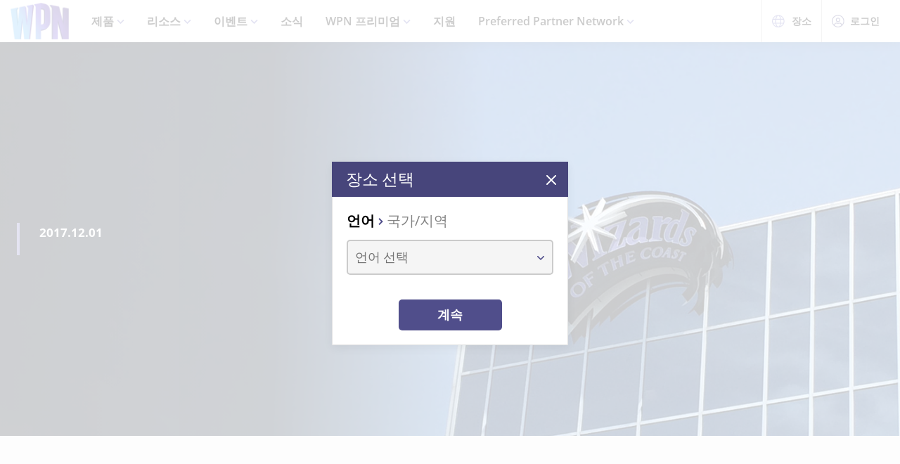

--- FILE ---
content_type: text/html;charset=utf-8
request_url: https://wpn.wizards.com/ko/news/state-tax-document-expiring
body_size: 24117
content:
<!DOCTYPE html><html><head><meta charset="utf-8">
<meta name="viewport" content="width=device-width, initial-scale=1">
<title>State Tax Document Expiring | WPN</title>
<script async src="https://www.googletagmanager.com/gtag/js?id=UA-15020098-15"></script>
<style>@font-face{font-display:swap;font-family:Open Sans;font-style:normal;font-weight:400;src:local("Open Sans Regular"),local("OpenSans-Regular"),url(/fonts/OpenSans-Regular.woff) format("woff")}@font-face{font-display:swap;font-family:Open Sans;font-style:normal;font-weight:400;src:local("Open Sans Regular"),local("OpenSans-Regular"),url(/fonts/OpenSans-Regular.woff2) format("woff2")}@font-face{font-display:swap;font-family:Open Sans;font-style:italic;font-weight:400;src:local("Open Sans Italic"),local("OpenSans-Italic"),url(/fonts/OpenSans-Italic.woff) format("woff")}@font-face{font-display:swap;font-family:Open Sans;font-style:italic;font-weight:400;src:local("Open Sans Italic"),local("OpenSans-Italic"),url(/fonts/OpenSans-Italic.woff2) format("woff2")}@font-face{font-display:swap;font-family:Open Sans;font-style:normal;font-weight:600;src:local("Open Sans SemiBold"),local("OpenSans-SemiBold"),url(/fonts/OpenSans-SemiBold.woff) format("woff")}@font-face{font-display:swap;font-family:Open Sans;font-style:normal;font-weight:600;src:local("Open Sans SemiBold"),local("OpenSans-SemiBold"),url(/fonts/OpenSans-SemiBold.woff2) format("woff2")}@font-face{font-display:swap;font-family:Open Sans;font-style:normal;font-weight:700;src:local("Open Sans Bold"),local("OpenSans-Bold"),url(/fonts/OpenSans-Bold.woff) format("woff")}@font-face{font-display:swap;font-family:Open Sans;font-style:normal;font-weight:700;src:local("Open Sans Bold"),local("OpenSans-Bold"),url(/fonts/OpenSans-Bold.woff2) format("woff2")}</style>
<style>@font-face{font-display:swap;font-family:Roboto Condensed;font-style:normal;font-weight:700;src:local("Roboto Condensed Bold"),local("RobotoCondensed-Bold"),url(/fonts/RobotoCondensed-Bold.woff) format("woff")}@font-face{font-display:swap;font-family:Roboto Condensed;font-style:normal;font-weight:700;src:local("Roboto Condensed Bold"),local("RobotoCondensed-Bold"),url(/fonts/RobotoCondensed-Bold.woff2) format("woff2")}</style>
<style>body{--type-h1-line-height:1.0606060606;--type-h1-font-size-min:32px;--type-h1-font-size-vw:4.4vw;--type-h1-font-size-max:66px}.u-type-h1{font-size:var(--type-h1-font-size-max);font-size:clamp(var(--type-h1-font-size-min),var(--type-h1-font-size-vw),var(--type-h1-font-size-max));line-height:var(--type-h1-line-height)}body{--type-h2-line-height:1.0384615385;--type-h2-font-size-min:28px;--type-h2-font-size-vw:3.4666666667vw;--type-h2-font-size-max:52px}.u-type-h2{font-size:var(--type-h2-font-size-max);font-size:clamp(var(--type-h2-font-size-min),var(--type-h2-font-size-vw),var(--type-h2-font-size-max));line-height:var(--type-h2-line-height)}body{--type-h3-line-height:1.0952380952;--type-h3-font-size-min:26px;--type-h3-font-size-vw:2.8vw;--type-h3-font-size-max:42px}.u-type-h3{font-size:var(--type-h3-font-size-max);font-size:clamp(var(--type-h3-font-size-min),var(--type-h3-font-size-vw),var(--type-h3-font-size-max));line-height:var(--type-h3-line-height)}body{--type-h4-line-height:1.1212121212;--type-h4-font-size-min:24px;--type-h4-font-size-vw:2.2vw;--type-h4-font-size-max:33px}.u-type-h4{font-size:var(--type-h4-font-size-max);font-size:clamp(var(--type-h4-font-size-min),var(--type-h4-font-size-vw),var(--type-h4-font-size-max));line-height:var(--type-h4-line-height)}body{--type-h5-line-height:1.0344827586;--type-h5-font-size-min:22px;--type-h5-font-size-vw:1.9333333333vw;--type-h5-font-size-max:29px}.u-type-h5{font-size:var(--type-h5-font-size-max);font-size:clamp(var(--type-h5-font-size-min),var(--type-h5-font-size-vw),var(--type-h5-font-size-max));line-height:var(--type-h5-line-height)}body{--type-h6-line-height:1.2;--type-h6-font-size-min:20px;--type-h6-font-size-vw:1.6666666667vw;--type-h6-font-size-max:25px}.u-type-h6{font-size:var(--type-h6-font-size-max);font-size:clamp(var(--type-h6-font-size-min),var(--type-h6-font-size-vw),var(--type-h6-font-size-max));line-height:var(--type-h6-line-height)}body{--type-h7-line-height:1.2105263158;--type-h7-font-size-min:15px;--type-h7-font-size-vw:1.2666666667vw;--type-h7-font-size-max:19px}.u-type-h7{font-size:var(--type-h7-font-size-max);font-size:clamp(var(--type-h7-font-size-min),var(--type-h7-font-size-vw),var(--type-h7-font-size-max));line-height:var(--type-h7-line-height)}body{--type-p1-line-height:1.5789473684;--type-p1-font-size-min:18px;--type-p1-font-size-vw:1.2666666667vw;--type-p1-font-size-max:19px}.u-type-p1{font-size:var(--type-p1-font-size-max);font-size:clamp(var(--type-p1-font-size-min),var(--type-p1-font-size-vw),var(--type-p1-font-size-max));line-height:var(--type-p1-line-height)}body{--type-p2-line-height:1.5882352941;--type-p2-font-size-min:17px;--type-p2-font-size-vw:1.1333333333vw;--type-p2-font-size-max:17px}.u-type-p2{font-size:var(--type-p2-font-size-max);font-size:clamp(var(--type-p2-font-size-min),var(--type-p2-font-size-vw),var(--type-p2-font-size-max));line-height:var(--type-p2-line-height)}body{--type-p3-line-height:1.5714285714;--type-p3-font-size-min:14px;--type-p3-font-size-vw:.9333333333vw;--type-p3-font-size-max:14px}.u-type-p3{font-size:var(--type-p3-font-size-max);font-size:clamp(var(--type-p3-font-size-min),var(--type-p3-font-size-vw),var(--type-p3-font-size-max));line-height:var(--type-p3-line-height)}</style>
<style>._picture_ujqy8_1{display:block}._img_ujqy8_5{height:auto;max-width:100%}</style>
<style>._wrap_372bd_1{aspect-ratio:var(--aspect-ratio);overflow:var(--aspect-ratio-overflow,hidden)}._wrap_372bd_1._inlineBlock_372bd_5{display:inline-block}._wrap_372bd_1 img,._wrap_372bd_1 picture{height:100%;width:100%}._wrap_372bd_1 img{-o-object-fit:cover;object-fit:cover}</style>
<style>._wrap_d3ckx_1{cursor:pointer;height:100%;max-width:100%;outline:none;perspective:var(--v-flip-perspective);transition-duration:var(--v-flip-wrapper-duration);transition-property:transform;transition-timing-function:var(--v-flip-wrapper-timing-function);will-change:transform}._back_d3ckx_22,._front_d3ckx_13{height:100%;max-width:100%;outline:none;transition-duration:var(--v-flip-duration);transition-property:transform;will-change:transform}._isFlipping_d3ckx_31{z-index:10}._isNotFlipped_d3ckx_35 ._front_d3ckx_13{transform:rotateY(0)}._isNotFlipped_d3ckx_35 ._back_d3ckx_22{display:none;transform:rotateY(-90deg)}._isFlippingAway_d3ckx_43 ._front_d3ckx_13{transform:rotateY(90deg)}._isFlippingAway_d3ckx_43._wrap_d3ckx_1{transform:var(--v-flip-shift)}._hasFlippedHalfWay_d3ckx_50 ._front_d3ckx_13{display:none}._hasFlippedHalfWay_d3ckx_50 ._back_d3ckx_22{display:block}._isFlippingIn_d3ckx_57 ._back_d3ckx_22{transform:rotateY(0)}._isFlippingIn_d3ckx_57._wrap_d3ckx_1{transform:translateY(0)}._isFlipped_d3ckx_64 ._front_d3ckx_13{display:none;transform:rotateY(-90deg)}._isFlipped_d3ckx_64 ._back_d3ckx_22{display:block;transform:rotateY(0)}._isFlipped_d3ckx_64._isFlippingAway_d3ckx_43 ._back_d3ckx_22{transform:rotateY(90deg)}._isFlipped_d3ckx_64._isFlippingAway_d3ckx_43._wrap_d3ckx_1{transform:var(--v-flip-shift)}._isFlipped_d3ckx_64._hasFlippedHalfWay_d3ckx_50 ._back_d3ckx_22{display:none}._isFlipped_d3ckx_64._hasFlippedHalfWay_d3ckx_50 ._front_d3ckx_13{display:block}._isFlipped_d3ckx_64._isFlippingIn_d3ckx_57 ._front_d3ckx_13{transform:rotateY(0)}._isFlipped_d3ckx_64._isFlippingIn_d3ckx_57._wrap_d3ckx_1{transform:translateY(0)}</style>
<style>magic-card{display:inline-block;margin:0 0 1em;width:var(--magic-card-width,265px)}.magic-card{--card-border-radius:12px;--card-max-width:265px;--card-min-width:210px}.magic-card--wrap{flex:1;margin:6px;max-width:var(--card-max-width);min-width:var(--card-min-width);text-align:center}.magic-card__image-wrap{position:relative}.magic-card__image-wrap--glow{border:1px solid var(--theme-accent-color);border-radius:var(--card-border-radius);filter:drop-shadow(0 0 6px var(--theme-primary-color--200))}.magic-card__image-wrap--glow:before{border-radius:var(--card-border-radius);bottom:0;box-shadow:0 0 10px -5px var(--theme-accent-color);content:"";left:0;position:absolute;right:0;top:0}.magic-card__image{border-radius:var(--card-border-radius);height:auto!important;margin:0!important;overflow:hidden;width:100%!important}.magic-card__cards{position:relative}.magic-card__figcaption{color:inherit;font-size:14px;font-weight:700;line-height:1.5;margin:1.5em auto 0;text-align:center}@media screen and (min-width:320px){.magic-card__figcaption{font-size:calc(13.5px + .15625vw)}}@media screen and (min-width:1600px){.magic-card__figcaption{font-size:16px}}.magic-card__btn{align-items:center;background-color:transparent;border:none;color:var(--white);cursor:pointer;display:flex;height:30px;justify-content:center;outline:none;top:100%;width:30px;z-index:10}.magic-card__btn,.magic-card__btn:before{left:50%;position:absolute;transform:translate(-50%) translateY(-50%)}.magic-card__btn:before{background-color:var(--black);border:2px solid #313640;border-radius:50%;content:"";height:40px;top:50%;transition:transform .5s ease;width:40px;z-index:-1}.magic-card__btn:hover:before{transform:translate(-50%) translateY(-50%) scale(1.12)}.magic-card__rotate-icon{display:flex;height:24px;width:18px}.magic-card__rotate-icon--flipping{transform:rotate(180deg);transition:.7s var(--easeInOutQuint)}</style>
<style>._heading_1p5qq_1{font-family:var(--roboto-condensed)}</style>
<style>._config_i9uqn_1{--button-background:var(--purple);--button-background--hover:var(--purple-light);--button-background--active:var(--purple-dark);--button-border:1px solid transparent;--button-border-radius:5px;--button-color:var(--white);--button-font-family:var(--roboto-condensed);--button-font-size:18px;--button-font-weight:bold;--button-min-width:150px;--button-padding:.5em 1.45em}._config_i9uqn_1._large_i9uqn_14{--button-font-size:22px}@media (min-width:1024px){._config_i9uqn_1._large_i9uqn_14{--button-font-size:26px}}._config_i9uqn_1._small_i9uqn_22{--button-font-size:14px;--button-padding:.4em 1em;--button-min-width:120px}._config_i9uqn_1._invisible_i9uqn_27{background:transparent;border:none;top:0;right:0;bottom:0;left:0;opacity:0;position:absolute}._config_i9uqn_1._strip_i9uqn_34{--button-border:none;font-family:inherit;font-size:inherit;font-weight:inherit;text-align:left;text-transform:none;--button-padding:0;min-width:unset}._config_i9uqn_1._strip_i9uqn_34,._config_i9uqn_1._strip_i9uqn_34:active,._config_i9uqn_1._strip_i9uqn_34:focus,._config_i9uqn_1._strip_i9uqn_34:hover{background:transparent;color:inherit}._config_i9uqn_1._twoTones_i9uqn_50{position:relative;z-index:1}._config_i9uqn_1._twoTones_i9uqn_50:after{background:var(--black-alpha10);content:"";height:100%;position:absolute;right:0;top:0;width:30px;z-index:-1}._config_i9uqn_1._large_i9uqn_14._twoTones_i9uqn_50:after{width:35px}._config_i9uqn_1._clear_i9uqn_67{--button-background:transparent;--button-background--hover:transparent;--button-background--active:transparent;--button-color:var(--purple)}._config_i9uqn_1._clear_i9uqn_67:active,._config_i9uqn_1._clear_i9uqn_67:focus,._config_i9uqn_1._clear_i9uqn_67:hover{--button-color:var(--purple-light)}._config_i9uqn_1._outline_i9uqn_76{--button-color:var(--purple);--button-background:transparent;--button-background--hover:transparent;--button-background--active:transparent;--button-border:1px solid var(--purple)}._config_i9uqn_1._outline_i9uqn_76:active,._config_i9uqn_1._outline_i9uqn_76:focus,._config_i9uqn_1._outline_i9uqn_76:hover{--button-color:var(--purple-light);--button-border:1px solid var(--purple-light)}._config_i9uqn_1._dark_i9uqn_87{--button-background:var(--gray-8);--button-background--hover:var(--gray-7)}._config_i9uqn_1._light_i9uqn_91{--button-color:var(--purple);--button-background:var(--white);--button-background--hover:var(--gray-4)}._config_i9uqn_1._translucent_i9uqn_96{--button-background:rgba(0,0,0,.3);--button-background--hover:rgba(0,0,0,.5)}._button_i9uqn_101{background:var(--button-background);border:var(--button-border);border-radius:var(--button-border-radius);color:var(--button-color);display:inline-flex;font-family:var(--button-font-family);font-size:var(--button-font-size);font-weight:var(--button-font-weight);justify-content:center;min-width:var(--button-min-width);outline:none;padding:var(--button-padding);text-decoration:none;transition:.2s cubic-bezier(.16,1,.29,.99)}._button_i9uqn_101:focus,._button_i9uqn_101:hover{background:var(--button-background--hover)}._button_i9uqn_101:active{background:var(--button-background--active)}._button_i9uqn_101::-moz-focus-inner{border:none}</style>
<style>._wrap_1aed4_1{display:grid;min-height:66vh;place-content:center}._statusWrap_1aed4_7{align-items:center;display:flex;justify-content:center}._status_1aed4_7{font-size:81px;font-weight:700}._content_1aed4_18{color:var(--error-content-color,#444);text-align:center}._content_1aed4_18 header{margin:1rem auto 2rem;text-align:center}._content_1aed4_18 header h1{font-size:1.75rem;font-weight:100}</style>
<style>:root{--black:#000;--black-alpha10:rgba(0,0,0,.1);--black-alpha50:rgba(0,0,0,.5);--white:#fff;--white-alpha25:hsla(0,0%,100%,.25);--border-radius:5px;--purple:#504e8b;--purple-light:#7a79c1;--purple-dark:#47457b;--gray-1:#f5f5f5;--gray-2:#ebebeb;--gray-3:#e6e6e6;--gray-4:#e3e3e3;--gray-5:#cbcbcb;--gray-6:#c7c7c7;--gray-7:#737373;--gray-8:#383838;--html-background:var(--gray-1);--base-font-family:"Open Sans",Arial,sans-serif;--base-font-size:16px;--roboto-condensed:"Roboto Condensed",Arial,serif;--georgia:"Georgia",Arial,serif;--modal-z-index:1000;--swiper-overflow:visible;--display-sm-and-up:none;--display-md-and-up:none;--display-lg-and-up:none;--container-max-width:1350px;--container-padding:0 20px}@media (min-width:768px){:root{--hidden-sm-and-up:none;--display-sm-and-up:block}}@media (min-width:1024px){:root{--hidden-md-and-up:none;--display-md-and-up:block}}@media (min-width:1200px){:root{--hidden-lg-and-up:none;--display-lg-and-up:block}}html{background:var(--html-background);box-sizing:border-box;color:var(--black);font-family:var(--base-font-family);font-size:var(--base-font-size);-ms-text-size-adjust:100%;-webkit-text-size-adjust:100%;-moz-osx-font-smoothing:grayscale;-webkit-font-smoothing:antialiased}*,:after,:before{box-sizing:border-box;margin:0}.page{margin:auto;max-width:1920px}[role=button],[type=button],[type=reset],[type=submit],button{cursor:pointer}a{color:var(--purple-light);text-decoration:none}input[type=search]::-webkit-search-cancel-button,input[type=search]::-webkit-search-decoration,input[type=search]::-webkit-search-results-button,input[type=search]::-webkit-search-results-decoration{display:none}.swiper-container{overflow:var(--swiper-overflow)!important}.ta-center{text-align:center}</style>
<style>._wrap_atl16_1{background:var(--white);box-shadow:0 4px 12px #00000026;position:sticky;top:0;z-index:10}._content_atl16_9{align-items:center;display:flex;height:60px;margin:0 auto;max-width:1600px;padding:0 15px}._content_atl16_9 ._desktop_atl16_17{display:var(--display-lg-and-up)}._content_atl16_9 ._mobile_atl16_20{display:var(--hidden-lg-and-up)}._mobile_atl16_20{position:relative}._control_atl16_28{display:flex}._picture_atl16_32{display:flex!important}._logo_atl16_36{font-size:78px;height:auto;width:1em}@media screen and (min-width:320px){._logo_atl16_36{font-size:calc(76.5px + .46875vw)}}@media screen and (min-width:1600px){._logo_atl16_36{font-size:84px}}._nav_atl16_54{margin:0 1em}._nav_atl16_54 ._groupTitle_atl16_57{padding-bottom:.5em}._navLink_atl16_65,._nav_atl16_54 button{background:none;border:none}._navLink_atl16_65{-webkit-appearance:none;-moz-appearance:none;appearance:none;color:var(--black);display:inline-block;font-family:var(--base-font-family);font-size:1rem;font-weight:600;height:100%;padding:1em}._navLink_atl16_65:hover{color:var(--purple)}._navLink_atl16_65:active{color:var(--purple-dark)}._static_atl16_84:hover{color:inherit;cursor:default}._chevron_atl16_89{color:var(--purple-light);display:inline-block;height:6px;transform:translateY(-2px);width:11px}._navLvl1_atl16_97{display:flex;list-style:none;padding:0}._navLvl1_atl16_97>li{position:relative}._navLvl2_atl16_106{background:var(--white);border-bottom:4px solid var(--purple-light);display:none;list-style:none;min-width:200px;padding:1em 2em;position:absolute;white-space:nowrap}._navGroup_atl16_117._isActive_atl16_117 ._navLvl2_atl16_106,._navGroup_atl16_117._isActive_atl16_117:focus-within ._navLvl2_atl16_106{display:block}._navLvl2_atl16_106 a,._navLvl2_atl16_106 button{padding:.5em 0}._navLvl2Right_atl16_125{left:auto;right:0}._navLvl3_atl16_130{list-style:none;padding:0 1.25em}._navLvl3_atl16_130 a,._navLvl3_atl16_130 button{font-weight:400;padding:.5em}._utils_atl16_141{height:60px}._utils_atl16_141 ._utilsIcon_atl16_144{height:18px;margin-right:10px;width:18px}._utilsItems_atl16_150{border-right:1px solid var(--gray-5)}._utilsItems_atl16_150:first-child{border-left:1px solid var(--gray-5)}._utilButton_atl16_157{align-items:center;background:none;border:none;color:var(--black);display:inline-flex;font-family:var(--base-font-family);font-size:14px;height:100%;padding:1px 14px;text-decoration:none}._utilButton_atl16_157:hover{color:var(--purple)}._utilButton_atl16_157:active{color:var(--purple-dark)}._profileIcon_atl16_176{color:var(--purple);height:18px;width:18px}._menuButton_atl16_182{align-items:center;background:none;border:none;color:var(--purple);display:flex;padding:11px 9px 8px}._menuButton_atl16_182 ._menuIcon_atl16_190{height:40px;width:40px}._menuButtonLabel_atl16_195{overflow:hidden;clip:rect(0,0,0,0);border:0;height:1px;margin:-1px;padding:0;position:absolute;width:1px}._mobileNav_atl16_206{background:var(--white);border-top:1px solid var(--gray-5);bottom:0;box-shadow:0 4px 12px #00000026;max-width:400px;overflow:scroll;padding:1.5em 1.25em 0;position:fixed;right:0;top:60px;transform:translate(120%);transition:transform .667s cubic-bezier(.16,1,.29,.99);width:100vw}._mobileNav_atl16_206._isNavDrawerOpen_atl16_221{transform:translate(0)}._mobileLvl1_atl16_225{font-size:20px;padding:0}._mobileLvl1_atl16_225 li{display:flex}._mobileLvl1_atl16_225 li~li{border-top:1px solid var(--black-alpha10)}._mobileLvl1_atl16_225 ._chevron_atl16_89{display:flex;transform:scale(1.5)}._mobileLvl1_atl16_225 ._navGroup_atl16_117{width:100%}._mobileLvl1_atl16_225 a,._mobileLvl1_atl16_225 button,._mobileLvl1_atl16_225 span{align-items:center;background:none;border:none;color:var(--black);display:flex;font-family:var(--base-font-family);font-size:inherit;font-weight:600;margin:0;padding:.8em .5em;width:100%}._mobileLvl1_atl16_225 button{display:flex;justify-content:space-between;width:100%}._mobileLvl2_atl16_263{display:none;font-size:16px;padding-left:1em}._navButton_atl16_268._isActive_atl16_117~._mobileLvl2_atl16_263,._navButton_atl16_268:focus~._mobileLvl2_atl16_263{display:block}._mobileLvl2_atl16_263 li~li{border-top:none}._mobileLvl2_atl16_263 a,._mobileLvl2_atl16_263 button,._mobileLvl2_atl16_263 span{padding:.65em .5em}._navButtonIcon_atl16_280{margin-right:8px}._mobileLvl3_atl16_284{padding-left:1em}._mobileLvl3_atl16_284 a{padding:.65em 1.5em}._mobileLanguage_atl16_291{margin:0 auto;padding:1em}._mobileLanguage_atl16_291 button{display:block;font-family:var(--base-font-family);font-size:18px}._mobileLanguage_atl16_291 button img{transform:translateY(2px)}._mobileSearch_atl16_304{border-top:1px solid var(--gray-2);display:var(--hidden-lg-and-up);left:0;position:absolute;top:100%;width:100%}._searchWrap_atl16_313{position:relative}._search_atl16_313{display:var(--display-lg-and-up);margin-top:8px;position:absolute;right:0;top:100%;width:375px}._searchIcon_atl16_326{color:var(--purple)}</style>
<style>._footer_f9jmj_1{background-color:var(--black);color:var(--white)}._inner_f9jmj_6{display:grid;gap:35px;grid-auto-flow:row;margin:auto;max-width:1250px;padding:50px 25px}@media (min-width:1024px){._inner_f9jmj_6{grid-auto-flow:column;padding-bottom:85px}}._groupLabel_f9jmj_21{border-bottom:1px solid hsla(0,0%,100%,.25);margin-bottom:10px}._navList_f9jmj_26{display:grid;gap:15px;grid-template-columns:repeat(2,1fr);list-style:none;padding:0}@media (min-width:576px){._navList_f9jmj_26{grid-template-columns:repeat(3,1fr)}}@media (min-width:1024px){._navList_f9jmj_26{grid-template-columns:1fr}}._groupLabel_f9jmj_21{font-size:1.0625rem;line-height:2.4117647059}._link_f9jmj_49{color:var(--white);font-size:.9375rem;opacity:.6;text-decoration:none}@media (min-width:1024px){._link_f9jmj_49{font-size:1.0625rem;line-height:2.4117647059}}._copyrightContainer_f9jmj_62{display:grid;gap:25px;justify-content:center}@media (min-width:375px){._copyrightContainer_f9jmj_62{grid-template-columns:190px 1fr}}@media (min-width:1024px){._copyrightContainer_f9jmj_62{align-items:flex-end;display:flex;flex-direction:column;justify-content:space-between}}._copyrightTop_f9jmj_81{align-items:center;display:flex;flex-direction:column;gap:5px;max-width:217px}@media (min-width:375px){._copyrightTop_f9jmj_81{align-items:flex-start}}@media (min-width:1024px){._copyrightTop_f9jmj_81{align-items:flex-end}}._mainLogo_f9jmj_99{margin:auto auto 8px;max-width:197px}@media (min-width:375px){._mainLogo_f9jmj_99{margin-left:0}}@media (min-width:1024px){._mainLogo_f9jmj_99{margin-left:auto;margin-right:0}}._copyright_f9jmj_62{font-size:.75rem;line-height:1.5;opacity:.6;text-align:center}@media (min-width:375px){._copyright_f9jmj_62{text-align:left}}@media (min-width:1024px){._copyright_f9jmj_62{text-align:right}}._copyrightBottom_f9jmj_132{align-items:center;display:grid;gap:20px;grid-auto-flow:column;grid-template-columns:repeat(2,minmax(auto,65px));justify-content:center}@media (min-width:375px){._copyrightBottom_f9jmj_132{justify-content:normal}}._logo_f9jmj_146{max-width:65px;width:100%}</style>
<style>._config_1iv6m_1{--wrap-background:var(--black);--content-color:var(--white);--header-color:var(--white);--copy-color:var(--white);--tint-overlay:linear-gradient(90deg,rgba(0,0,0,.85),rgba(0,0,0,.75) 30%,transparent 54%);--article-hero-wrap-min-height:var(--article-hero-wrap-min-height--base,0);--article-hero-content-margin:var(--article-hero-content-margin--base,0)}@media (min-width:768px){._config_1iv6m_1{--article-hero-wrap-min-height:var(--article-hero-wrap-min-height--sm,360px)}}@media (min-width:1200px){._config_1iv6m_1{--article-hero-wrap-min-height:var(--article-hero-wrap-min-height--lg,560px)}}@media (min-width:1024px){._config_1iv6m_1{--article-hero-content-margin:var(--article-hero-content-margin--md,0 5em)}}@media (min-width:1200px){._config_1iv6m_1{--article-hero-content-margin:var(--article-hero-content-margin--lg,0)}}._wrap_1iv6m_36{background-color:var(--wrap-background);min-height:var(--article-hero-wrap-min-height);position:relative}@media (min-width:1024px){._wrap_1iv6m_36{align-items:center;display:flex}}._tint_1iv6m_48{position:relative}._tint_1iv6m_48:before{background:var(--tint-overlay);content:"";top:0;right:0;bottom:0;left:0;position:absolute}@media (min-width:1024px){._backdrop_1iv6m_59{top:0;right:0;bottom:0;left:0;position:absolute!important}}._container_1iv6m_65{align-items:center;display:flex;margin:0 auto;max-width:var(--container-max-width);padding:1.5em;width:100%}@media (min-width:1024px){._container_1iv6m_65{position:relative;z-index:1}}._content_1iv6m_80{color:var(--content-color);max-width:850px;padding:0 2em;position:relative}._content_1iv6m_80:before{background-color:var(--purple-light);content:"";height:100%;left:0;position:absolute;top:0;width:4px}._header_1iv6m_96{color:var(--header-color);margin:0 0 .5625rem}@media (min-width:1024px){._header_1iv6m_96{margin:0 0 1.1875rem;text-shadow:0 4px 6px var(--black)}}._copy_1iv6m_107{color:var(--copy-color);text-shadow:0 2px 4px var(--black)}._copy_1iv6m_107 p{font-size:1.1875rem;line-height:1.5789473684}._copy_1iv6m_107 h1,._copy_1iv6m_107 h2,._copy_1iv6m_107 h3,._copy_1iv6m_107 h4,._copy_1iv6m_107 h5,._copy_1iv6m_107 h6{font-family:var(--roboto-condensed);line-height:1;margin:0 0 12px}._copy_1iv6m_107 h1,._copy_1iv6m_107 h2{font-size:26px}@media screen and (min-width:320px){._copy_1iv6m_107 h1,._copy_1iv6m_107 h2{font-size:calc(22px + 1.25vw)}}@media screen and (min-width:1600px){._copy_1iv6m_107 h1,._copy_1iv6m_107 h2{font-size:42px}}._copy_1iv6m_107 h2{line-height:1.2307692308}._preHeader_1iv6m_145{font-size:1.0625rem;font-weight:900;line-height:1.5882352941;margin-bottom:.1875rem}</style>
<style>._config_zq4jf_1{--static-width:100%}@media (min-width:576px){._config_zq4jf_1{--static-width:767px}}@media (min-width:768px){._config_zq4jf_1{--static-width:1023px}}@media (min-width:1024px){._config_zq4jf_1{--static-width:1920px}}._wrap_zq4jf_20{overflow:hidden;position:relative;z-index:0}._wrap_zq4jf_20 ._picture_zq4jf_25{display:block;height:100%}._backdropContainer_zq4jf_30{bottom:-1px;left:-1px;overflow:hidden;pointer-events:none;position:absolute;right:-1px;top:-1px;z-index:-1}._backdrop_zq4jf_30{bottom:0;left:50%;overflow:hidden;position:absolute;top:0;transform:translate(-50%);width:100%;z-index:-1}._backdrop_zq4jf_30._isStatic_zq4jf_51{bottom:unset;height:auto;max-height:100%;width:var(--static-width)}._img_zq4jf_58{height:100%;-o-object-fit:cover;object-fit:cover;-o-object-position:right center;object-position:right center;width:100%}</style>
<style>._config_f4dm2_1{--wac-inner-padding-side:20px;--wac-inner-padding-top:45px;--wac-inner-padding-bottom:50px;--wac-inner-padding:var(--wac-inner-padding-top) var(--wac-inner-padding-side) var(--wac-inner-padding-bottom);--wac-inner-padding-bottom:var(--wac-inner-padding-bottom--base,50px)}@media (min-width:768px){._config_f4dm2_1{--wac-inner-padding-bottom:var(--wac-inner-padding-bottom--sm,50px)}}@media (min-width:1024px){._config_f4dm2_1{--wac-inner-padding-bottom:var(--wac-inner-padding-bottom--md,50px)}}@media (min-width:1200px){._config_f4dm2_1{--wac-inner-padding-bottom:var(--wac-inner-padding-bottom--lg,95px)}}._wrap_f4dm2_25{background-color:var(--wac-background-color,unset);position:relative}._inner_f4dm2_30{margin:auto;max-width:var(--wac-inner-max-width,1350px);padding:var(--wac-inner-padding)}._layout_f4dm2_36{align-items:flex-start;display:grid;gap:50px}@media (min-width:1200px){._layout_f4dm2_36{gap:4%;grid-template-columns:1fr 336px}._layoutEmpty_f4dm2_49{gap:0;grid-template-columns:1fr}}._cardContainer_f4dm2_55{display:grid;gap:19px}</style>
<link rel="stylesheet" href="/_nuxt/entry.GIaVrvJD.css" crossorigin>
<link rel="stylesheet" href="/_nuxt/BaseModal.CQk8NfP-.css" crossorigin>
<link rel="stylesheet" href="/_nuxt/BaseSelect.BmuUXtQS.css" crossorigin>
<link rel="stylesheet" href="/_nuxt/_slug_.vzpq9UZa.css" crossorigin>
<link rel="stylesheet" href="/_nuxt/metadata.BL2r_89t.css" crossorigin>
<link rel="stylesheet" href="/_nuxt/WithAsideCards.CYuGNelA.css" crossorigin>
<link rel="modulepreload" as="script" crossorigin href="/_nuxt/BY2tqAPh.js">
<link rel="modulepreload" as="script" crossorigin href="/_nuxt/9uoHBTKZ.js">
<link rel="modulepreload" as="script" crossorigin href="/_nuxt/BTdEgz2v.js">
<link rel="modulepreload" as="script" crossorigin href="/_nuxt/0Exj2enn.js">
<link rel="modulepreload" as="script" crossorigin href="/_nuxt/CFuXMqT3.js">
<link rel="modulepreload" as="script" crossorigin href="/_nuxt/Dn0NehQB.js">
<link rel="modulepreload" as="script" crossorigin href="/_nuxt/Uz2bP4T7.js">
<link rel="modulepreload" as="script" crossorigin href="/_nuxt/BjwkYLA7.js">
<link rel="modulepreload" as="script" crossorigin href="/_nuxt/Xjn7gnri.js">
<link rel="modulepreload" as="script" crossorigin href="/_nuxt/DCv_4xcK.js">
<link rel="modulepreload" as="script" crossorigin href="/_nuxt/GTCGLKUk.js">
<link rel="modulepreload" as="script" crossorigin href="/_nuxt/DM3fWMGw.js">
<link rel="modulepreload" as="script" crossorigin href="/_nuxt/DsCCE3Hc.js">
<link rel="modulepreload" as="script" crossorigin href="/_nuxt/CPqy5Nsn.js">
<link rel="modulepreload" as="script" crossorigin href="/_nuxt/gIeW1fTG.js">
<link rel="modulepreload" as="script" crossorigin href="/_nuxt/6b3ngVr3.js">
<link rel="modulepreload" as="script" crossorigin href="/_nuxt/B8ZSRD4W.js">
<link rel="modulepreload" as="script" crossorigin href="/_nuxt/CaTeVQTz.js">
<link rel="modulepreload" as="script" crossorigin href="/_nuxt/F-5jLjR3.js">
<link rel="modulepreload" as="script" crossorigin href="/_nuxt/Bt2Qd9aa.js">
<link rel="preload" as="fetch" fetchpriority="low" crossorigin="anonymous" href="/_nuxt/builds/meta/a92fd364-2e97-4f21-bde1-7ad76850534f.json">
<script>
        (function(w,d,s,l,i){
          w[l]=w[l]||[];w[l].push({'gtm.start': new Date().getTime(),event:'gtm.js'});
          var f=d.getElementsByTagName(s)[0], j=d.createElement(s),dl=l!='dataLayer'?'&l='+l:'';
          j.async=true;j.src= 'https://www.googletagmanager.com/gtm.js?id='+i+dl;
          f.parentNode.insertBefore(j,f); })(window,document,'script','dataLayer','GTM-PFB62L3');
        </script>
<script>
        (function(g,e,o,t,a,r,ge,tl,y){
          s=function(){var def='geotargetlygeocontent1635526503129_default',len=g.getElementsByClassName(def).length;
          if(len>0){for(i=0;i<len;i++){g.getElementsByClassName(def)[i].style.display='inline';}}};
          t=g.getElementsByTagName(e)[0];y=g.createElement(e);
          y.async=true;y.src='https://g1584674682.co/gc?refurl='+g.referrer+'&id=-MnByTeEa6jbEDSNSDCJ&winurl='+encodeURIComponent(window.location);
          t.parentNode.insertBefore(y,t);y.onerror=function(){s()};
        })(document,'script');
        </script>
<script type="text/javascript">
          !function() {
            window.semaphore = window.semaphore || [];
            window.ketch = function() {
              window.semaphore.push(arguments);
            };
            var e = document.createElement("script");
            e.type = "text/javascript";
            e.src = "https://global.ketchcdn.com/web/v3/config/hasbro/wpn/boot.js";
            e.defer = e.async = true;
            document.getElementsByTagName("head")[0].appendChild(e);
          }();
        </script>
<noscript><iframe src="https://www.googletagmanager.com/ns.html?id=GTM-PFB62L3" height="0" width="0" style="display:none;visibility:hidden"></iframe></noscript>
<noscript><style>.geotargetlygeocontent1635526503129_default{display:inline !important}</style></noscript>
<meta property="og:image:type" content="image/jpeg">
<meta property="og:site_name" content="Wizards Play Network">
<meta property="og:title" content="State Tax Document Expiring | WPN">
<meta property="og:type" content="article">
<meta property="og:url" content="https://wpn.wizards.com//ko/news/state-tax-document-expiring">
<meta name="twitter:card" content="summary_large_image">
<meta name="twitter:image" content>
<meta name="twitter:site" content="@Wizards_DnD">
<meta name="twitter:title" content="State Tax Document Expiring | WPN">
<script type="module" src="/_nuxt/BY2tqAPh.js" crossorigin></script></head><body><div id="__nuxt"><div><div class="nuxt-loading-indicator" style="position:fixed;top:0;right:0;left:0;pointer-events:none;width:auto;height:3px;opacity:0;background:#504e8b;background-size:Infinity% auto;transform:scaleX(0%);transform-origin:left;transition:transform 0.1s, height 0.4s, opacity 0.4s;z-index:999999;"></div><div data-layout-v="3.3.0" class="page"><header class="_wrap_atl16_1"><div class="_content_atl16_9"><a href="/ko" class="" aria-label="navigate to home page"><picture class="_picture_ujqy8_1 _picture_atl16_32" role="presentation" aria-hidden="true"><source srcset="//images.ctfassets.net/0piqveu8x9oj/2cCEovTiEAye8swWMZkGXj/0a805ace8b7f9df90806ca7a1d99b510/WPN_FullColor_RGB.png?w=176&amp;fm=avif" type="image/avif"><source srcset="//images.ctfassets.net/0piqveu8x9oj/2cCEovTiEAye8swWMZkGXj/0a805ace8b7f9df90806ca7a1d99b510/WPN_FullColor_RGB.png?w=176&amp;fm=webp" type="image/webp"><img class="_img_ujqy8_5 _logo_atl16_36 _picture_atl16_32" src="//images.ctfassets.net/0piqveu8x9oj/2cCEovTiEAye8swWMZkGXj/0a805ace8b7f9df90806ca7a1d99b510/WPN_FullColor_RGB.png?w=176" role="presentation" aria-hidden="true" width="762" height="476" alt="WPN"></picture></a><nav class="_nav_atl16_54"><div class="_desktop_atl16_17"><ul class="_navLvl1_atl16_97"><!--[--><li><div class="_navGroup_atl16_117"><button type="button" class="_navLink_atl16_65 _navButton_atl16_268">제품 <svg xmlns="http://www.w3.org/2000/svg" viewBox="0 0 11 6" class="_chevron_atl16_89"><path fill="currentColor" d="M.642 1.044c0 .15.052.277.157.382l4.353 4.353c.105.12.232.18.382.18s.276-.06.381-.18l4.353-4.353a.52.52 0 0 0 .157-.382.52.52 0 0 0-.157-.381L9.774.169a.561.561 0 0 0-.381-.168.483.483 0 0 0-.382.146L5.534 3.625 2.056.147A.483.483 0 0 0 1.674 0a.561.561 0 0 0-.381.168L.799.663a.52.52 0 0 0-.157.381Z"></path></svg></button><ul class="_navLvl2_atl16_106"><!--[--><li><a href="/ko/products" class="_navLink_atl16_65">전체 제품</a></li><li><a href="/ko/products?type=dungeons-and-dragons" class="_navLink_atl16_65">Dungeons &amp; Dragons</a></li><li><div><a href="/ko/products?type=magic" class="_navLink_atl16_65 _groupTitle_atl16_57">매직: 더 개더링</a><ul class="_navLvl3_atl16_130"><!--[--><li><a href="/ko/products/secret-lair-fallout-beyond-vault-33" class="_navLink_atl16_65">Secret Lair x Fallout®: Beyond Vault 33</a></li><li><a href="/ko/products/teenage-mutant-ninja-turtles" class="_navLink_atl16_65">돌연변이 닌자 거북이</a></li><li><a href="/ko/products/lorwyn-eclipsed" class="_navLink_atl16_65">가려진 로윈</a></li><li><a href="/ko/products/magic-the-gathering-avatar-the-last-airbender" class="_navLink_atl16_65">매직: 더 개더링 | 아바타: 라스트 에어벤더</a></li><!--]--></ul></div></li><li><div><a class="_navLink_atl16_65 _groupTitle_atl16_57 _static_atl16_84">출시 예정</a><ul class="_navLvl3_atl16_130"><!--[--><li><a target="_self" class="_navLink_atl16_65 _static_atl16_84">스트릭스헤이븐의 비밀</a></li><li><a target="_self" class="_navLink_atl16_65 _static_atl16_84">매직: 더 개더링® | 마블 수퍼 히어로즈</a></li><li><a target="_self" class="_navLink_atl16_65 _static_atl16_84">매직: 더 개더링® | 호빗</a></li><li><a target="_self" class="_navLink_atl16_65 _static_atl16_84">현실 파열</a></li><li><a target="_self" class="_navLink_atl16_65 _static_atl16_84">매직: 더 개더링® | 스타트렉™</a></li><!--]--></ul></div></li><!--]--></ul></div></li><li><div class="_navGroup_atl16_117"><button type="button" class="_navLink_atl16_65 _navButton_atl16_268">리소스 <svg xmlns="http://www.w3.org/2000/svg" viewBox="0 0 11 6" class="_chevron_atl16_89"><path fill="currentColor" d="M.642 1.044c0 .15.052.277.157.382l4.353 4.353c.105.12.232.18.382.18s.276-.06.381-.18l4.353-4.353a.52.52 0 0 0 .157-.382.52.52 0 0 0-.157-.381L9.774.169a.561.561 0 0 0-.381-.168.483.483 0 0 0-.382.146L5.534 3.625 2.056.147A.483.483 0 0 0 1.674 0a.561.561 0 0 0-.381.168L.799.663a.52.52 0 0 0-.157.381Z"></path></svg></button><ul class="_navLvl2_atl16_106"><!--[--><li><a href="/ko/marketing-materials" class="_navLink_atl16_65">마케팅 자료</a></li><li><a href="/ko/rules-documents" class="_navLink_atl16_65">규칙 및 문서</a></li><li><a href="https://eventlink.wizards.com/" rel="noopener noreferrer" target="_blank" class="_navLink_atl16_65">위저즈 이벤트링크</a></li><li><a href="/ko/distributors" class="_navLink_atl16_65">배급사</a></li><li><a href="/ko/formats" class="_navLink_atl16_65">형식</a></li><li><a href="/ko/wpn-promo-usage-and-policies" class="_navLink_atl16_65">프로모 사용법</a></li><!--]--></ul></div></li><li><div class="_navGroup_atl16_117"><button type="button" class="_navLink_atl16_65 _navButton_atl16_268">이벤트 <svg xmlns="http://www.w3.org/2000/svg" viewBox="0 0 11 6" class="_chevron_atl16_89"><path fill="currentColor" d="M.642 1.044c0 .15.052.277.157.382l4.353 4.353c.105.12.232.18.382.18s.276-.06.381-.18l4.353-4.353a.52.52 0 0 0 .157-.382.52.52 0 0 0-.157-.381L9.774.169a.561.561 0 0 0-.381-.168.483.483 0 0 0-.382.146L5.534 3.625 2.056.147A.483.483 0 0 0 1.674 0a.561.561 0 0 0-.381.168L.799.663a.52.52 0 0 0-.157.381Z"></path></svg></button><ul class="_navLvl2_atl16_106"><!--[--><li><div><a href="/ko/events" class="_navLink_atl16_65 _groupTitle_atl16_57">모든 이벤트</a><ul class="_navLvl3_atl16_130"><!--[--><!--]--></ul></div></li><li><a href="/ko/events#calendar" class="_navLink_atl16_65">이벤트 달력</a></li><!--]--></ul></div></li><li><a href="/ko/news" class="_navLink_atl16_65">소식</a></li><li><div class="_navGroup_atl16_117"><button type="button" class="_navLink_atl16_65 _navButton_atl16_268">WPN 프리미엄 <svg xmlns="http://www.w3.org/2000/svg" viewBox="0 0 11 6" class="_chevron_atl16_89"><path fill="currentColor" d="M.642 1.044c0 .15.052.277.157.382l4.353 4.353c.105.12.232.18.382.18s.276-.06.381-.18l4.353-4.353a.52.52 0 0 0 .157-.382.52.52 0 0 0-.157-.381L9.774.169a.561.561 0 0 0-.381-.168.483.483 0 0 0-.382.146L5.534 3.625 2.056.147A.483.483 0 0 0 1.674 0a.561.561 0 0 0-.381.168L.799.663a.52.52 0 0 0-.157.381Z"></path></svg></button><ul class="_navLvl2_atl16_106"><!--[--><li><a href="/ko/premium-hub" class="_navLink_atl16_65">프리미엄 허브</a></li><li><a href="/ko/wpn-premium-showcase-gallery" class="_navLink_atl16_65">WPN 프리미엄 쇼케이스 갤러리</a></li><!--]--></ul></div></li><li><a href="/ko/support" class="_navLink_atl16_65">지원</a></li><li><div class="_navGroup_atl16_117"><button type="button" class="_navLink_atl16_65 _navButton_atl16_268">Preferred Partner Network <svg xmlns="http://www.w3.org/2000/svg" viewBox="0 0 11 6" class="_chevron_atl16_89"><path fill="currentColor" d="M.642 1.044c0 .15.052.277.157.382l4.353 4.353c.105.12.232.18.382.18s.276-.06.381-.18l4.353-4.353a.52.52 0 0 0 .157-.382.52.52 0 0 0-.157-.381L9.774.169a.561.561 0 0 0-.381-.168.483.483 0 0 0-.382.146L5.534 3.625 2.056.147A.483.483 0 0 0 1.674 0a.561.561 0 0 0-.381.168L.799.663a.52.52 0 0 0-.157.381Z"></path></svg></button><ul class="_navLvl2_atl16_106"><!--[--><li><!----></li><li><a href="/ko/news/tcgplayer-preferred-marketplace-partner-wpn" class="_navLink_atl16_65">TCGplayer</a></li><!--]--></ul></div></li><!--]--></ul></div></nav><div class="_desktop_atl16_17" style="margin-left:auto;"><ul class="_utils_atl16_141 _navLvl1_atl16_97"><!----><!--[--><li class="_utilsItems_atl16_150"><button class="_navLink_atl16_65 _utilButton_atl16_157"><i class="_utilsIcon_atl16_144"><img class="_utilsIcon_atl16_144" src="//images.ctfassets.net/0piqveu8x9oj/69mZjWDqn2bQ71C2rWBAzE/c08a64d8749a18c807fa98542ebb4f7f/globe.svg" alt=""></i> 장소</button></li><!--]--><span></span></ul></div><div class="_mobile_atl16_20" style="margin-left:auto;"><div class="_control_atl16_28"><!----><button aria-label="open mobile menu" class="_menuButton_atl16_182"><svg xmlns="http://www.w3.org/2000/svg" fill="none" stroke="currentColor" stroke-linecap="round" stroke-linejoin="round" stroke-width="2" class="i-573275693__feather i-573275693__feather-menu" viewBox="0 0 24 24" width="40" height="40"><path d="M3 12h18M3 6h18M3 18h18"></path></svg><!----></button><!----></div></div><!----></div></header><!--[--><main data-news-v="3.1.2"><div class="_config_1iv6m_1 _wrap_1iv6m_36"><div class="_config_zq4jf_1 _wrap_zq4jf_20 _backdrop_1iv6m_59 _tint_1iv6m_48" style="background:transparent;background-color:transparent;"><div class="_backdropContainer_zq4jf_30"><img aria-hidden="true" class="_img_zq4jf_58" src="//images.ctfassets.net/0piqveu8x9oj/5MdKzZYWS8ACJqGqDPhCuY/183286f7e90288354ce45619dce98b50/wpn_wizardssign_header.jpg" alt=""></div><!--[--><div class="_wrap_372bd_1" style="--aspect-ratio:16 / 9;"><!--[--><!--]--></div><!--]--></div><div class="_container_1iv6m_65"><div class="_content_1iv6m_80"><p class="_preHeader_1iv6m_145">2017.12.01</p><h2 class="_heading_1p5qq_1 u-type-h1 _header_1iv6m_96"><!--[--><!--]--></h2><!----></div></div></div><div class="_wrap_f4dm2_25 _config_f4dm2_1" style="--background-color:var(--white);"><div class="_inner_f4dm2_30"><!--[--><!--]--><div class="_layout_f4dm2_36 _layoutEmpty_f4dm2_49"><!--[--><!--]--><div class="_cardContainer_f4dm2_55"><!--[--><!--]--><!----></div></div></div></div><!----></main><!--]--><footer class="_footer_f9jmj_1" data-app-footer-v="3.1.1"><div class="_inner_f9jmj_6"><!--[--><div class=""><h6 class="_groupLabel_f9jmj_21">위저즈 플레이 네트워크</h6><ul class="_navList_f9jmj_26"><!--[--><li><a href="/products" rel="noopener noreferrer" target="_blank" class="_link_f9jmj_49">제품</a></li><li><a href="/marketing-materials" rel="noopener noreferrer" target="_blank" class="_link_f9jmj_49">마케팅 자료</a></li><li><a href="/events" rel="noopener noreferrer" target="_blank" class="_link_f9jmj_49">이벤트</a></li><!--]--></ul></div><div class=""><h6 class="_groupLabel_f9jmj_21">위저즈 브랜드 제품군</h6><ul class="_navList_f9jmj_26"><!--[--><li><a href="https://magic.wizards.com/" rel="noopener noreferrer" target="_blank" class="_link_f9jmj_49">매직</a></li><li><a href="https://www.dndbeyond.com" rel="noopener noreferrer" target="_blank" class="_link_f9jmj_49">D&amp;D</a></li><li><a href="/" rel="noopener noreferrer" target="_blank" class="_link_f9jmj_49">WPN</a></li><!--]--></ul></div><div class=""><h6 class="_groupLabel_f9jmj_21">법적고지</h6><ul class="_navList_f9jmj_26"><!--[--><li><a href="/terms-and-conditions" rel="noopener noreferrer" target="_blank" class="_link_f9jmj_49">WPN 이용 약관</a></li><li><a href="/wizards-play-network-privacy-policy" rel="noopener noreferrer" target="_blank" class="_link_f9jmj_49">WPN 개인정보 보호정책</a></li><li><a href="/wizards-play-network-code-conduct" rel="noopener noreferrer" target="_blank" class="_link_f9jmj_49">WPN 행동강령</a></li><li><a href="https://wpn.wizards.com/en/marketing-materials-policy" rel="noopener noreferrer" target="_blank" class="_link_f9jmj_49">위저즈 플레이 네트워크 마케팅 자료 정책</a></li><li><a target="_self" class="_link_f9jmj_49">개인정보 보호 선택 사항</a></li><li><a target="_self" class="_link_f9jmj_49">내 개인정보를 판매하거나 공유하지 마십시오</a></li><!--]--></ul></div><!--]--><div class="_copyrightContainer_f9jmj_62"><div class="_copyrightTop_f9jmj_81"><a href="https://company.wizards.com/" rel="noopener noreferrer" target="_self"><div class="_wrap_372bd_1" style="--aspect-ratio:116 / 57;"><!--[--><picture class="_picture_ujqy8_1"><source srcset="//images.ctfassets.net/0piqveu8x9oj/3UFC4dxNyCtwkI31JHomrX/516ad430f04f4131aad9de44da74b479/WPN_wizards_logo.png?w=197&amp;h=136&amp;fit=thumb&amp;fm=avif" type="image/avif"><source srcset="//images.ctfassets.net/0piqveu8x9oj/3UFC4dxNyCtwkI31JHomrX/516ad430f04f4131aad9de44da74b479/WPN_wizards_logo.png?w=197&amp;h=136&amp;fit=thumb&amp;fm=webp" type="image/webp"><img class="_img_ujqy8_5 _mainLogo_f9jmj_99" src="//images.ctfassets.net/0piqveu8x9oj/3UFC4dxNyCtwkI31JHomrX/516ad430f04f4131aad9de44da74b479/WPN_wizards_logo.png?w=197&amp;h=136&amp;fit=thumb" alt></picture><!--]--></div></a><p class="_copyright_f9jmj_62">© 1995-2026 Wizards of the Coast LLC, Hasbro, Inc. All Rights Reserved.</p></div><div class="_copyrightBottom_f9jmj_132"><!--[--><!--[--><a href="https://hasbro.com" rel="noopener noreferrer" target="_blank"><div class="_wrap_372bd_1 _logo_f9jmj_146" style="--aspect-ratio:128 / 136;"><!--[--><picture class="_picture_ujqy8_1"><source srcset="//images.ctfassets.net/0piqveu8x9oj/5v3imEWVBx8GYpkyLheAS1/23be52a2f28eb52b861c58262c7d02e6/hasbro-logo.png?w=65&amp;h=86&amp;fm=avif" type="image/avif"><source srcset="//images.ctfassets.net/0piqveu8x9oj/5v3imEWVBx8GYpkyLheAS1/23be52a2f28eb52b861c58262c7d02e6/hasbro-logo.png?w=65&amp;h=86&amp;fm=webp" type="image/webp"><img class="_img_ujqy8_5 _logo_f9jmj_146" src="//images.ctfassets.net/0piqveu8x9oj/5v3imEWVBx8GYpkyLheAS1/23be52a2f28eb52b861c58262c7d02e6/hasbro-logo.png?w=65&amp;h=86" alt="hasbro-logo"></picture><!--]--></div></a><!--]--><!--[--><a href="https://www.esrb.org/confirm/wizards-confirmation.jsp" rel="noopener noreferrer" target="_blank"><div class="_wrap_372bd_1 _logo_f9jmj_146" style="--aspect-ratio:96 / 128;"><!--[--><picture class="_picture_ujqy8_1"><source srcset="//images.ctfassets.net/0piqveu8x9oj/3Q6ySPnaKGPdHPhsVfRjq3/1ab696ec9c504b4d6fc4323b3d2acc16/esrb-logo.png?w=65&amp;h=86&amp;fm=avif" type="image/avif"><source srcset="//images.ctfassets.net/0piqveu8x9oj/3Q6ySPnaKGPdHPhsVfRjq3/1ab696ec9c504b4d6fc4323b3d2acc16/esrb-logo.png?w=65&amp;h=86&amp;fm=webp" type="image/webp"><img class="_img_ujqy8_5 _logo_f9jmj_146" src="//images.ctfassets.net/0piqveu8x9oj/3Q6ySPnaKGPdHPhsVfRjq3/1ab696ec9c504b4d6fc4323b3d2acc16/esrb-logo.png?w=65&amp;h=86" alt="esrb-logo"></picture><!--]--></div></a><!--]--><!--]--></div></div></div></footer><!----><div id="teleports"></div></div></div></div><div id="teleports"></div><script type="application/json" data-nuxt-data="nuxt-app" data-ssr="true" id="__NUXT_DATA__">[["ShallowReactive",1],{"data":2,"state":1340,"once":1356,"_errors":1357,"serverRendered":1143,"path":1360,"pinia":1361},["ShallowReactive",3],{"localized-strings-ko":4,"dynamic-strings-ko":98,"site-header--en":103,"site-footer-en-":857,"article-data-state-tax-document-expiring-ko":1259},{"strings":5,"fetchedAt":97},{"profile":6,"log-out":7,"wizards-account":8,"store-id":9,"saleEndsInDays":10,"onSaleDate":11,"saleEnded":12,"direct-to-marketing-materials":13,"event-has-ended":14,"release-date":15,"DownloadableDocument":16,"marketing-material":17,"enterSearch":18,"noSearchValue":19,"filter-results":20,"ProductDetailsPage":21,"MarketingMaterialSet":22,"ends-in":23,"starts-in":24,"Product":21,"Article":25,"ProductSet":26,"select-location":27,"dotwa-mon":28,"dotwa-tue":29,"dotwa-wed":30,"dotwa-thu":31,"dotwa-fri":32,"dotwa-sat":33,"dotwa-sun":34,"october":35,"november":36,"december":37,"september":38,"july":39,"june":40,"may":41,"february":42,"march":43,"april":44,"january":45,"ends":46,"days":47,"schedule-closes-in":48,"region":49,"finish":50,"continue":51,"country":52,"back":53,"language":54,"search":55,"name":56,"clear-filters":57,"related-articles":58,"view-all":59,"load-more":60,"title":61,"updated":62,"rules":63,"usage":64,"deck-size":65,"sideboard":66,"banned-list":67,"choose-your-language":68,"loading":69,"phone":70,"city":71,"all-news":72,"today":73,"event-dates":74,"about-the-author":75,"sku":76,"upc":77,"languages-available":78,"case-configuration":79,"other":80,"pack-dimensions":81,"pack-weight":82,"sort-by":83,"all":84,"no-results":85,"choose-your-country":86,"card-limit":87,"log-in":88,"august":89,"read-more":90,"eventLink":91,"add-to-calendar":92,"state":93,"province":94,"contents":95,"available-formats":96},"프로필","로그아웃","위저즈 계정","Store ID:","Sale ends in {{days}}","On Sale {{date}}","Sale ended","고해상도의 제품 사진 원본을 다운로드하려면 여기를 클릭하십시오.","이 이벤트는 종료되었습니다.","출시일","Downloadable Document","Marketing Material","Enter Search","Enter a search value","Filter Results","Product","Marketing Material Set","{days}일 후 종료","{days} 일 후 시작","Article","Product Set","장소 선택","월","화","수","목","금","토","일","10월","11월","12월","9월","7월","6월","5월","2월","3월","4월","1월","Ends","Days","Schedule Closes in","지역","완료","계속","국가","뒤로","언어","검색","이름","필터 지움","관련 기사","전체 보기","더 불러오기","제목","업데이트","규칙","사용","덱 크기","사이드보드","금지 목록","언어 선택","Loading","전화번호","도시","모든 소식","오늘","이벤트 날짜","작성자 정보","SKU","UPC","사용 가능한 언어","케이스 구성","기타","팩 치수","무게","정렬 기준","모두","결과 없음","지역/국가 선택"," ","로그인","August","자세히 읽기","이벤트링크에 추가하기","일정에 추가","시","도","제품 구성","이용 가능한 형식",1768961067,{"strings":99,"fetchedAt":97},{"current-set":100,"current-event":101,"featured-event-link":102},"The Brother's War","프리릴리즈: The Brothers' War","/event/prerelease-dominaria-united",{"header":104,"fetchedAt":97},{"metadata":105,"sys":108,"fields":129},{"tags":106,"concepts":107},[],[],{"space":109,"id":114,"type":115,"createdAt":116,"updatedAt":117,"environment":118,"publishedVersion":122,"revision":123,"contentType":124,"locale":128},{"sys":110},{"type":111,"linkType":112,"id":113},"Link","Space","0piqveu8x9oj","13pIB8uvjz7eNDNkQleyaq","Entry","2022-05-18T22:06:44.452Z","2025-11-12T17:04:00.246Z",{"sys":119},{"id":120,"type":111,"linkType":121},"master","Environment",18,4,{"sys":125},{"type":111,"linkType":126,"id":127},"ContentType","theSiteHeader","ko",{"entryTitle":130,"siteLogo":131,"navigation":157,"utilityLinks":818},"The Site Header",{"metadata":132,"sys":135,"fields":145},{"tags":133,"concepts":134},[],[],{"space":136,"id":138,"type":139,"createdAt":140,"updatedAt":140,"environment":141,"publishedVersion":143,"revision":144,"locale":128},{"sys":137},{"type":111,"linkType":112,"id":113},"2cCEovTiEAye8swWMZkGXj","Asset","2022-05-18T22:17:58.385Z",{"sys":142},{"id":120,"type":111,"linkType":121},6,1,{"title":146,"description":147,"file":148},"wpn-logo","",{"url":149,"details":150,"fileName":155,"contentType":156},"//images.ctfassets.net/0piqveu8x9oj/2cCEovTiEAye8swWMZkGXj/0a805ace8b7f9df90806ca7a1d99b510/WPN_FullColor_RGB.png",{"size":151,"image":152},73755,{"width":153,"height":154},762,476,"WPN_FullColor_RGB.png","image/png",[158,410,541,596,614,669,687],{"metadata":159,"sys":162,"fields":175},{"tags":160,"concepts":161},[],[],{"space":163,"id":165,"type":115,"createdAt":166,"updatedAt":167,"environment":168,"publishedVersion":170,"revision":171,"contentType":172,"locale":128},{"sys":164},{"type":111,"linkType":112,"id":113},"1tqA9EB2ZFJftdKf5bIgeD","2022-05-18T21:55:06.430Z","2025-09-26T19:35:03.214Z",{"sys":169},{"id":120,"type":111,"linkType":121},14,3,{"sys":173},{"type":111,"linkType":126,"id":174},"navigationGroup",{"entryTitle":176,"groupLabel":177,"navigationLinks":178},"Site Nav | Products","제품",[179,202,221,312],{"metadata":180,"sys":183,"fields":196},{"tags":181,"concepts":182},[],[],{"space":184,"id":186,"type":115,"createdAt":187,"updatedAt":188,"environment":189,"publishedVersion":191,"revision":192,"contentType":193,"locale":128},{"sys":185},{"type":111,"linkType":112,"id":113},"18vcVfcR3Gqly4J5DSPksn","2022-05-18T21:49:34.613Z","2022-05-18T22:17:58.464Z",{"sys":190},{"id":120,"type":111,"linkType":121},11,2,{"sys":194},{"type":111,"linkType":126,"id":195},"linkables",{"entryTitle":197,"link":198,"target":199,"label":200,"linkOut":201},"Linkable | All Products","/products","_self","전체 제품",false,{"metadata":203,"sys":206,"fields":217},{"tags":204,"concepts":205},[],[],{"space":207,"id":209,"type":115,"createdAt":210,"updatedAt":211,"environment":212,"publishedVersion":214,"revision":192,"contentType":215,"locale":128},{"sys":208},{"type":111,"linkType":112,"id":113},"7iQ61rs7HGKaFhDwcw6tRi","2022-05-18T21:49:34.571Z","2022-05-18T22:17:58.565Z",{"sys":213},{"id":120,"type":111,"linkType":121},10,{"sys":216},{"type":111,"linkType":126,"id":195},{"entryTitle":218,"link":219,"target":199,"label":220,"linkOut":201},"Linkable | Dungeons & Dragons","/products?type=dungeons-and-dragons","Dungeons & Dragons",{"metadata":222,"sys":225,"fields":237},{"tags":223,"concepts":224},[],[],{"space":226,"id":228,"type":115,"createdAt":229,"updatedAt":230,"environment":231,"publishedVersion":233,"revision":234,"contentType":235,"locale":128},{"sys":227},{"type":111,"linkType":112,"id":113},"17f8DSTryhMxbhRdRH7agu","2022-05-18T21:55:06.331Z","2026-01-21T01:50:05.874Z",{"sys":232},{"id":120,"type":111,"linkType":121},110,29,{"sys":236},{"type":111,"linkType":126,"id":174},{"entryTitle":238,"groupLink":239,"groupLabel":240,"navigationLinks":241},"Site Nav | Products | Magic: The Gathering","/products?type=magic","매직: 더 개더링",[242,259,277,295],{"metadata":243,"sys":246,"fields":255},{"tags":244,"concepts":245},[],[],{"space":247,"id":249,"type":115,"createdAt":250,"updatedAt":250,"environment":251,"publishedVersion":123,"revision":144,"contentType":253,"locale":128},{"sys":248},{"type":111,"linkType":112,"id":113},"2igChqpGjuXVdM8D4Z4TPz","2026-01-21T01:49:49.207Z",{"sys":252},{"id":120,"type":111,"linkType":121},{"sys":254},{"type":111,"linkType":126,"id":195},{"entryTitle":256,"link":257,"target":199,"label":258,"linkOut":201},"Linkable | Secret Lair x Fallout®: Beyond Vault 33","/products/secret-lair-fallout-beyond-vault-33","Secret Lair x Fallout®: Beyond Vault 33",{"metadata":260,"sys":263,"fields":273},{"tags":261,"concepts":262},[],[],{"space":264,"id":266,"type":115,"createdAt":267,"updatedAt":267,"environment":268,"publishedVersion":270,"revision":144,"contentType":271,"locale":128},{"sys":265},{"type":111,"linkType":112,"id":113},"1gWtEOyC4CwiO0WxvyW9lk","2025-10-10T23:05:44.342Z",{"sys":269},{"id":120,"type":111,"linkType":121},9,{"sys":272},{"type":111,"linkType":126,"id":195},{"entryTitle":274,"link":275,"target":199,"label":276,"linkOut":201},"Linkable | Teenage Mutant Ninja Turtles","/products/teenage-mutant-ninja-turtles","돌연변이 닌자 거북이",{"metadata":278,"sys":281,"fields":291},{"tags":279,"concepts":280},[],[],{"space":282,"id":284,"type":115,"createdAt":285,"updatedAt":285,"environment":286,"publishedVersion":288,"revision":144,"contentType":289,"locale":128},{"sys":283},{"type":111,"linkType":112,"id":113},"58ludFcasm359IhXECdRMy","2025-09-26T19:34:47.051Z",{"sys":287},{"id":120,"type":111,"linkType":121},13,{"sys":290},{"type":111,"linkType":126,"id":195},{"entryTitle":292,"link":293,"target":199,"label":294,"linkOut":201},"Linkable | Lorwyn Eclipsed","/products/lorwyn-eclipsed","가려진 로윈",{"metadata":296,"sys":299,"fields":308},{"tags":297,"concepts":298},[],[],{"space":300,"id":302,"type":115,"createdAt":303,"updatedAt":303,"environment":304,"publishedVersion":170,"revision":144,"contentType":306,"locale":128},{"sys":301},{"type":111,"linkType":112,"id":113},"11ssDHwADpLAkTfSbVOAbw","2025-08-14T15:35:27.744Z",{"sys":305},{"id":120,"type":111,"linkType":121},{"sys":307},{"type":111,"linkType":126,"id":195},{"entryTitle":309,"link":310,"target":199,"label":311,"linkOut":201},"Linkable | Avatar: The Last Airbender","/products/magic-the-gathering-avatar-the-last-airbender","매직: 더 개더링 | 아바타: 라스트 에어벤더",{"metadata":313,"sys":316,"fields":326},{"tags":314,"concepts":315},[],[],{"space":317,"id":319,"type":115,"createdAt":320,"updatedAt":320,"environment":321,"publishedVersion":323,"revision":144,"contentType":324,"locale":128},{"sys":318},{"type":111,"linkType":112,"id":113},"3sd9HJPMvTr0fgHgbcNUxj","2025-09-26T19:34:40.679Z",{"sys":322},{"id":120,"type":111,"linkType":121},17,{"sys":325},{"type":111,"linkType":126,"id":174},{"entryTitle":327,"groupLabel":328,"navigationLinks":329},"Site Nav | Products | Coming Soon","출시 예정",[330,346,362,378,394],{"metadata":331,"sys":334,"fields":343},{"tags":332,"concepts":333},[],[],{"space":335,"id":337,"type":115,"createdAt":338,"updatedAt":338,"environment":339,"publishedVersion":288,"revision":144,"contentType":341,"locale":128},{"sys":336},{"type":111,"linkType":112,"id":113},"6e8J6sNQLrvJ9Kd1lEs9TN","2025-09-26T19:34:35.895Z",{"sys":340},{"id":120,"type":111,"linkType":121},{"sys":342},{"type":111,"linkType":126,"id":195},{"entryTitle":344,"target":199,"label":345,"linkOut":201},"Linkable | Secrets of Strixhaven","스트릭스헤이븐의 비밀",{"metadata":347,"sys":350,"fields":359},{"tags":348,"concepts":349},[],[],{"space":351,"id":353,"type":115,"createdAt":354,"updatedAt":354,"environment":355,"publishedVersion":191,"revision":144,"contentType":357,"locale":128},{"sys":352},{"type":111,"linkType":112,"id":113},"5uPEpGOlfSMol5QP7dPItf","2025-09-26T19:34:30.313Z",{"sys":356},{"id":120,"type":111,"linkType":121},{"sys":358},{"type":111,"linkType":126,"id":195},{"entryTitle":360,"target":199,"label":361,"linkOut":201},"Linkable | Magic: The Gathering® | Marvel Super Heroes","매직: 더 개더링® | 마블 수퍼 히어로즈",{"metadata":363,"sys":366,"fields":375},{"tags":364,"concepts":365},[],[],{"space":367,"id":369,"type":115,"createdAt":370,"updatedAt":370,"environment":371,"publishedVersion":191,"revision":144,"contentType":373,"locale":128},{"sys":368},{"type":111,"linkType":112,"id":113},"4sITE7aIwjYnCUlBshQc9G","2025-09-26T19:34:26.118Z",{"sys":372},{"id":120,"type":111,"linkType":121},{"sys":374},{"type":111,"linkType":126,"id":195},{"entryTitle":376,"target":199,"label":377,"linkOut":201},"Linkable | Magic: The Gathering® | The Hobbit","매직: 더 개더링® | 호빗",{"metadata":379,"sys":382,"fields":391},{"tags":380,"concepts":381},[],[],{"space":383,"id":385,"type":115,"createdAt":386,"updatedAt":386,"environment":387,"publishedVersion":270,"revision":144,"contentType":389,"locale":128},{"sys":384},{"type":111,"linkType":112,"id":113},"5HlYpiu11Gum8lGgEpn9Um","2025-09-26T19:34:21.567Z",{"sys":388},{"id":120,"type":111,"linkType":121},{"sys":390},{"type":111,"linkType":126,"id":195},{"entryTitle":392,"target":199,"label":393,"linkOut":201},"Linkable | Reality Fracture","현실 파열",{"metadata":395,"sys":398,"fields":407},{"tags":396,"concepts":397},[],[],{"space":399,"id":401,"type":115,"createdAt":402,"updatedAt":402,"environment":403,"publishedVersion":214,"revision":144,"contentType":405,"locale":128},{"sys":400},{"type":111,"linkType":112,"id":113},"2HDuwuRsV2NqR8nnj7j0eO","2025-09-26T19:34:16.024Z",{"sys":404},{"id":120,"type":111,"linkType":121},{"sys":406},{"type":111,"linkType":126,"id":195},{"entryTitle":408,"target":199,"label":409,"linkOut":201},"Linkable | Magic: The Gathering® | Star Trek™","매직: 더 개더링® | 스타트렉™",{"metadata":411,"sys":414,"fields":425},{"tags":412,"concepts":413},[],[],{"space":415,"id":417,"type":115,"createdAt":418,"updatedAt":419,"environment":420,"publishedVersion":422,"revision":123,"contentType":423,"locale":128},{"sys":416},{"type":111,"linkType":112,"id":113},"7N0l0gDZHELLZW0t4Su5sk","2022-05-18T21:55:06.252Z","2024-10-25T21:48:42.152Z",{"sys":421},{"id":120,"type":111,"linkType":121},23,{"sys":424},{"type":111,"linkType":126,"id":174},{"entryTitle":426,"groupLabel":427,"navigationLinks":428},"Site Nav | Resources","리소스",[429,447,466,486,504,522],{"metadata":430,"sys":433,"fields":443},{"tags":431,"concepts":432},[],[],{"space":434,"id":436,"type":115,"createdAt":437,"updatedAt":438,"environment":439,"publishedVersion":214,"revision":192,"contentType":441,"locale":128},{"sys":435},{"type":111,"linkType":112,"id":113},"2kjwwIJX4frmZ9A6O6tbZM","2022-05-18T21:49:34.544Z","2022-05-18T22:17:58.606Z",{"sys":440},{"id":120,"type":111,"linkType":121},{"sys":442},{"type":111,"linkType":126,"id":195},{"entryTitle":444,"link":445,"target":199,"label":446,"linkOut":201},"Linkable | Marketing Materials","/marketing-materials","마케팅 자료",{"metadata":448,"sys":451,"fields":462},{"tags":449,"concepts":450},[],[],{"space":452,"id":454,"type":115,"createdAt":455,"updatedAt":456,"environment":457,"publishedVersion":459,"revision":171,"contentType":460,"locale":128},{"sys":453},{"type":111,"linkType":112,"id":113},"3O2PEZY2HEgo7TMR6nRA5n","2022-05-18T21:49:34.516Z","2022-05-19T01:04:12.508Z",{"sys":458},{"id":120,"type":111,"linkType":121},12,{"sys":461},{"type":111,"linkType":126,"id":195},{"entryTitle":463,"link":464,"target":199,"label":465,"linkOut":201},"Linkable | Rules and Documentation","/rules-documents","규칙 및 문서",{"metadata":467,"sys":470,"fields":480},{"tags":468,"concepts":469},[],[],{"space":471,"id":473,"type":115,"createdAt":474,"updatedAt":475,"environment":476,"publishedVersion":214,"revision":192,"contentType":478,"locale":128},{"sys":472},{"type":111,"linkType":112,"id":113},"2Ucwcz19z2pWVEvpTQZW1k","2022-05-18T21:49:34.491Z","2022-05-18T22:17:58.646Z",{"sys":477},{"id":120,"type":111,"linkType":121},{"sys":479},{"type":111,"linkType":126,"id":195},{"entryTitle":481,"identifier":482,"link":483,"target":484,"label":485,"linkOut":201},"Linkable | Wizards EventLink","profile","https://eventlink.wizards.com/","_blank","위저즈 이벤트링크",{"metadata":487,"sys":490,"fields":500},{"tags":488,"concepts":489},[],[],{"space":491,"id":493,"type":115,"createdAt":494,"updatedAt":495,"environment":496,"publishedVersion":459,"revision":192,"contentType":498,"locale":128},{"sys":492},{"type":111,"linkType":112,"id":113},"4TBoRlZCnu3EpILFWcYqp4","2022-05-18T21:49:34.474Z","2022-05-18T22:17:58.667Z",{"sys":497},{"id":120,"type":111,"linkType":121},{"sys":499},{"type":111,"linkType":126,"id":195},{"entryTitle":501,"link":502,"target":199,"label":503,"linkOut":201},"Linkable | Distributors","/distributors","배급사",{"metadata":505,"sys":508,"fields":518},{"tags":506,"concepts":507},[],[],{"space":509,"id":511,"type":115,"createdAt":512,"updatedAt":513,"environment":514,"publishedVersion":214,"revision":192,"contentType":516,"locale":128},{"sys":510},{"type":111,"linkType":112,"id":113},"5hpS0xU5RyBqf9dkqNKqGT","2022-05-18T21:49:34.457Z","2022-05-18T22:17:58.686Z",{"sys":515},{"id":120,"type":111,"linkType":121},{"sys":517},{"type":111,"linkType":126,"id":195},{"entryTitle":519,"link":520,"target":199,"label":521,"linkOut":201},"Linkable | Formats","/formats","형식",{"metadata":523,"sys":526,"fields":537},{"tags":524,"concepts":525},[],[],{"space":527,"id":529,"type":115,"createdAt":530,"updatedAt":531,"environment":532,"publishedVersion":534,"revision":192,"contentType":535,"locale":128},{"sys":528},{"type":111,"linkType":112,"id":113},"x2Gyu7F6jgvmZ1PojgreU","2022-05-18T21:49:34.049Z","2022-05-18T22:17:58.703Z",{"sys":533},{"id":120,"type":111,"linkType":121},16,{"sys":536},{"type":111,"linkType":126,"id":195},{"entryTitle":538,"link":539,"target":199,"label":540,"linkOut":201},"Linkable | Promos","/wpn-promo-usage-and-policies","프로모 사용법",{"metadata":542,"sys":545,"fields":555},{"tags":543,"concepts":544},[],[],{"space":546,"id":548,"type":115,"createdAt":549,"updatedAt":550,"environment":551,"publishedVersion":122,"revision":192,"contentType":553,"locale":128},{"sys":547},{"type":111,"linkType":112,"id":113},"7jAqNlhfXKRZSSHkQ8Y89U","2022-05-18T21:55:06.280Z","2022-05-18T22:17:58.725Z",{"sys":552},{"id":120,"type":111,"linkType":121},{"sys":554},{"type":111,"linkType":126,"id":174},{"entryTitle":556,"groupLabel":557,"navigationLinks":558},"Site Nav | Events","이벤트",[559,578],{"metadata":560,"sys":563,"fields":574},{"tags":561,"concepts":562},[],[],{"space":564,"id":566,"type":115,"createdAt":567,"updatedAt":568,"environment":569,"publishedVersion":571,"revision":192,"contentType":572,"locale":128},{"sys":565},{"type":111,"linkType":112,"id":113},"5Ncpy363TyoNlu7PaVvXef","2022-05-18T21:55:06.310Z","2022-05-18T22:17:58.752Z",{"sys":570},{"id":120,"type":111,"linkType":121},21,{"sys":573},{"type":111,"linkType":126,"id":174},{"entryTitle":575,"groupLink":576,"groupLabel":577},"Site Nav | All Events","/events","모든 이벤트",{"metadata":579,"sys":582,"fields":592},{"tags":580,"concepts":581},[],[],{"space":583,"id":585,"type":115,"createdAt":586,"updatedAt":587,"environment":588,"publishedVersion":534,"revision":192,"contentType":590,"locale":128},{"sys":584},{"type":111,"linkType":112,"id":113},"7FEmJJd1JATatwjbtu7Ej8","2022-05-18T21:49:34.437Z","2022-05-18T22:17:58.775Z",{"sys":589},{"id":120,"type":111,"linkType":121},{"sys":591},{"type":111,"linkType":126,"id":195},{"entryTitle":593,"link":594,"target":199,"label":595,"linkOut":201},"Linkable | Event Calendar","/events#calendar","이벤트 달력",{"metadata":597,"sys":600,"fields":610},{"tags":598,"concepts":599},[],[],{"space":601,"id":603,"type":115,"createdAt":604,"updatedAt":605,"environment":606,"publishedVersion":214,"revision":192,"contentType":608,"locale":128},{"sys":602},{"type":111,"linkType":112,"id":113},"6OZ1qbUEC7uC3v0S7x7Gzr","2022-05-18T21:49:34.391Z","2022-05-18T22:17:58.795Z",{"sys":607},{"id":120,"type":111,"linkType":121},{"sys":609},{"type":111,"linkType":126,"id":195},{"entryTitle":611,"link":612,"target":199,"label":613,"linkOut":201},"Linkable | News","/news","소식",{"metadata":615,"sys":618,"fields":627},{"tags":616,"concepts":617},[],[],{"space":619,"id":621,"type":115,"createdAt":622,"updatedAt":622,"environment":623,"publishedVersion":270,"revision":144,"contentType":625,"locale":128},{"sys":620},{"type":111,"linkType":112,"id":113},"2z3rmtmNcp1z6udMcdGaqP","2022-07-18T17:00:04.309Z",{"sys":624},{"id":120,"type":111,"linkType":121},{"sys":626},{"type":111,"linkType":126,"id":174},{"entryTitle":628,"groupLabel":629,"navigationLinks":630},"Site Nav | WPN Premium","WPN 프리미엄",[631,650],{"metadata":632,"sys":635,"fields":646},{"tags":633,"concepts":634},[],[],{"space":636,"id":638,"type":115,"createdAt":639,"updatedAt":640,"environment":641,"publishedVersion":643,"revision":171,"contentType":644,"locale":128},{"sys":637},{"type":111,"linkType":112,"id":113},"3MXfhu34Cii8QZtwVonHsF","2022-05-18T21:49:34.322Z","2022-07-18T17:00:04.086Z",{"sys":642},{"id":120,"type":111,"linkType":121},30,{"sys":645},{"type":111,"linkType":126,"id":195},{"entryTitle":647,"link":648,"target":199,"label":649,"linkOut":201},"Linkable | Premium Hub","/premium-hub","프리미엄 허브",{"metadata":651,"sys":654,"fields":665},{"tags":652,"concepts":653},[],[],{"space":655,"id":657,"type":115,"createdAt":658,"updatedAt":659,"environment":660,"publishedVersion":662,"revision":171,"contentType":663,"locale":128},{"sys":656},{"type":111,"linkType":112,"id":113},"410iCm8srQ8EXPobWkzOT9","2022-07-18T17:00:05.197Z","2022-07-22T19:43:45.927Z",{"sys":661},{"id":120,"type":111,"linkType":121},19,{"sys":664},{"type":111,"linkType":126,"id":195},{"entryTitle":666,"link":667,"target":199,"label":668,"linkOut":201},"Linkable | WPN Premium Showcase Gallery","/wpn-premium-showcase-gallery","WPN 프리미엄 쇼케이스 갤러리",{"metadata":670,"sys":673,"fields":683},{"tags":671,"concepts":672},[],[],{"space":674,"id":676,"type":115,"createdAt":677,"updatedAt":678,"environment":679,"publishedVersion":214,"revision":192,"contentType":681,"locale":128},{"sys":675},{"type":111,"linkType":112,"id":113},"2RHOCog9rrEn95FypM0a8w","2022-05-18T21:49:34.371Z","2022-05-18T22:17:58.839Z",{"sys":680},{"id":120,"type":111,"linkType":121},{"sys":682},{"type":111,"linkType":126,"id":195},{"entryTitle":684,"link":685,"target":199,"label":686,"linkOut":201},"Linkable | Support","/support","지원",{"metadata":688,"sys":691,"fields":701},{"tags":689,"concepts":690},[],[],{"space":692,"id":694,"type":115,"createdAt":695,"updatedAt":696,"environment":697,"publishedVersion":459,"revision":192,"contentType":699,"locale":128},{"sys":693},{"type":111,"linkType":112,"id":113},"6EX15WbL2hutzLQu7mTnFh","2025-11-12T17:03:27.031Z","2025-11-13T20:39:47.456Z",{"sys":698},{"id":120,"type":111,"linkType":121},{"sys":700},{"type":111,"linkType":126,"id":174},{"entryTitle":702,"groupLabel":703,"navigationLinks":704},"Site Nav | Preferred Partner Network","Preferred Partner Network",[705,800],{"metadata":706,"sys":709,"fields":719},{"tags":707,"concepts":708},[],[],{"space":710,"id":712,"type":115,"createdAt":713,"updatedAt":714,"environment":715,"publishedVersion":270,"revision":192,"contentType":717,"locale":128},{"sys":711},{"type":111,"linkType":112,"id":113},"6Q7xHi1u7rwt8Co6OaJuvm","2025-11-13T20:39:17.003Z","2025-11-13T20:42:16.830Z",{"sys":716},{"id":120,"type":111,"linkType":121},{"sys":718},{"type":111,"linkType":126,"id":195},{"entryTitle":720,"visibility":721,"link":798,"target":199,"label":799,"linkOut":201},"Linkable | Square",{"metadata":722,"sys":725,"fields":736},{"tags":723,"concepts":724},[],[],{"space":726,"id":728,"type":115,"createdAt":729,"updatedAt":729,"environment":730,"publishedVersion":732,"revision":144,"contentType":733,"locale":128},{"sys":727},{"type":111,"linkType":112,"id":113},"19i5CgQ17gup0Ho1ZMQmFU","2025-11-12T18:38:16.702Z",{"sys":731},{"id":120,"type":111,"linkType":121},5,{"sys":734},{"type":111,"linkType":126,"id":735},"visibilitySettings",{"entryTitle":737,"languageInclusionExclusion":738,"countryInclusionExclusion":739,"countries":740},"Visibility Settings | United States, UK, Ireland","exclusion","inclusion",[741,762,780],{"metadata":742,"sys":745,"fields":758},{"tags":743,"concepts":744},[],[],{"space":746,"id":748,"type":115,"createdAt":749,"updatedAt":750,"environment":751,"publishedVersion":753,"revision":754,"contentType":755,"locale":128},{"sys":747},{"type":111,"linkType":112,"id":113},"hGzaSgnxwVEHg0jTu97hR","2022-05-18T22:41:22.339Z","2025-12-09T18:19:48.630Z",{"sys":752},{"id":120,"type":111,"linkType":121},48,45,{"sys":756},{"type":111,"linkType":126,"id":757},"locationTag",{"entryTitle":759,"label":760,"value":761},"Country | United States","미국","country-united-states",{"metadata":763,"sys":766,"fields":776},{"tags":764,"concepts":765},[],[],{"space":767,"id":769,"type":115,"createdAt":770,"updatedAt":771,"environment":772,"publishedVersion":122,"revision":534,"contentType":774,"locale":128},{"sys":768},{"type":111,"linkType":112,"id":113},"5RVsO94S9COiw0hFHwTWEc","2022-05-18T22:40:56.282Z","2025-12-09T18:19:48.682Z",{"sys":773},{"id":120,"type":111,"linkType":121},{"sys":775},{"type":111,"linkType":126,"id":757},{"entryTitle":777,"label":778,"value":779},"Country | United Kingdom","영국","country-united-kingdom",{"metadata":781,"sys":784,"fields":794},{"tags":782,"concepts":783},[],[],{"space":785,"id":787,"type":115,"createdAt":788,"updatedAt":789,"environment":790,"publishedVersion":323,"revision":170,"contentType":792,"locale":128},{"sys":786},{"type":111,"linkType":112,"id":113},"hBX9z5uos2tUphywMIzmv","2022-05-18T22:41:22.694Z","2025-12-09T18:19:48.700Z",{"sys":791},{"id":120,"type":111,"linkType":121},{"sys":793},{"type":111,"linkType":126,"id":757},{"entryTitle":795,"label":796,"value":797},"Country | Ireland","아일랜드","country-ireland","/square","Square",{"metadata":801,"sys":804,"fields":814},{"tags":802,"concepts":803},[],[],{"space":805,"id":807,"type":115,"createdAt":808,"updatedAt":809,"environment":810,"publishedVersion":191,"revision":192,"contentType":812,"locale":128},{"sys":806},{"type":111,"linkType":112,"id":113},"SzUcByRiRscuRjIeeTffH","2025-11-12T17:03:19.103Z","2025-11-13T20:41:30.085Z",{"sys":811},{"id":120,"type":111,"linkType":121},{"sys":813},{"type":111,"linkType":126,"id":195},{"entryTitle":815,"link":816,"target":199,"label":817,"linkOut":201},"Linkable | TCGplayer","/news/tcgplayer-preferred-marketplace-partner-wpn","TCGplayer",[819],{"metadata":820,"sys":823,"fields":833},{"tags":821,"concepts":822},[],[],{"space":824,"id":826,"type":115,"createdAt":827,"updatedAt":828,"environment":829,"publishedVersion":459,"revision":171,"contentType":831,"locale":128},{"sys":825},{"type":111,"linkType":112,"id":113},"2I37XlkpowAFjBCLYwWYf4","2022-05-18T21:49:34.343Z","2025-03-07T19:47:28.649Z",{"sys":830},{"id":120,"type":111,"linkType":121},{"sys":832},{"type":111,"linkType":126,"id":195},{"entryTitle":834,"identifier":835,"target":199,"media":836,"label":856,"linkOut":201},"Linkable | Location","language-picker",{"metadata":837,"sys":840,"fields":847},{"tags":838,"concepts":839},[],[],{"space":841,"id":843,"type":139,"createdAt":844,"updatedAt":844,"environment":845,"publishedVersion":123,"revision":144,"locale":128},{"sys":842},{"type":111,"linkType":112,"id":113},"69mZjWDqn2bQ71C2rWBAzE","2022-05-18T22:17:58.394Z",{"sys":846},{"id":120,"type":111,"linkType":121},{"title":848,"description":147,"file":849},"globe",{"url":850,"details":851,"fileName":854,"contentType":855},"//images.ctfassets.net/0piqveu8x9oj/69mZjWDqn2bQ71C2rWBAzE/c08a64d8749a18c807fa98542ebb4f7f/globe.svg",{"size":852,"image":853},4040,{"width":122,"height":122},"globe.svg","image/svg+xml","장소",{"siteFooter":858,"fetchedAt":97},{"metadata":859,"sys":862,"fields":873},{"tags":860,"concepts":861},[],[],{"space":863,"id":865,"type":115,"createdAt":866,"updatedAt":867,"environment":868,"publishedVersion":171,"revision":192,"contentType":870,"locale":128},{"sys":864},{"type":111,"linkType":112,"id":113},"5QgE0eWmFX2LC1skbRtfom","2022-05-18T22:06:37.368Z","2022-05-18T22:17:26.205Z",{"sys":869},{"id":120,"type":111,"linkType":121},{"sys":871},{"type":111,"linkType":126,"id":872},"theSiteFooter",{"entryTitle":874,"navigationGroups":875,"mainLogo":1144,"copyright":1182,"logos":1183},"The Site Footer",[876,943,1015],{"metadata":877,"sys":880,"fields":891},{"tags":878,"concepts":879},[],[],{"space":881,"id":883,"type":115,"createdAt":884,"updatedAt":885,"environment":886,"publishedVersion":888,"revision":192,"contentType":889,"locale":128},{"sys":882},{"type":111,"linkType":112,"id":113},"6PmLejvmOufsOQx0BP9mHw","2022-05-18T21:55:06.407Z","2022-05-18T22:17:26.275Z",{"sys":887},{"id":120,"type":111,"linkType":121},7,{"sys":890},{"type":111,"linkType":126,"id":174},{"entryTitle":892,"groupLabel":893,"navigationLinks":894},"Site Nav | Wizards Play Network","위저즈 플레이 네트워크",[895,911,927],{"metadata":896,"sys":899,"fields":909},{"tags":897,"concepts":898},[],[],{"space":900,"id":902,"type":115,"createdAt":903,"updatedAt":904,"environment":905,"publishedVersion":191,"revision":192,"contentType":907,"locale":128},{"sys":901},{"type":111,"linkType":112,"id":113},"UdRnuTUwtPMVho7cbgcOE","2022-05-18T21:49:34.274Z","2022-05-18T22:17:26.357Z",{"sys":906},{"id":120,"type":111,"linkType":121},{"sys":908},{"type":111,"linkType":126,"id":195},{"entryTitle":910,"link":198,"target":484,"label":177,"linkOut":201},"Linkable | Product",{"metadata":912,"sys":915,"fields":926},{"tags":913,"concepts":914},[],[],{"space":916,"id":918,"type":115,"createdAt":919,"updatedAt":920,"environment":921,"publishedVersion":923,"revision":192,"contentType":924,"locale":128},{"sys":917},{"type":111,"linkType":112,"id":113},"6PLQIB8uewtFDOEt768KZ3","2022-05-18T21:49:34.028Z","2022-05-18T22:17:26.380Z",{"sys":922},{"id":120,"type":111,"linkType":121},25,{"sys":925},{"type":111,"linkType":126,"id":195},{"entryTitle":444,"link":445,"target":484,"label":446,"linkOut":201},{"metadata":928,"sys":931,"fields":941},{"tags":929,"concepts":930},[],[],{"space":932,"id":934,"type":115,"createdAt":935,"updatedAt":936,"environment":937,"publishedVersion":459,"revision":192,"contentType":939,"locale":128},{"sys":933},{"type":111,"linkType":112,"id":113},"55FzIGbfNmNwBAKoWY8Syy","2022-05-18T21:49:34.293Z","2022-05-18T22:17:26.401Z",{"sys":938},{"id":120,"type":111,"linkType":121},{"sys":940},{"type":111,"linkType":126,"id":195},{"entryTitle":942,"link":576,"target":484,"label":557,"linkOut":201},"Linkable | Events",{"metadata":944,"sys":947,"fields":957},{"tags":945,"concepts":946},[],[],{"space":948,"id":950,"type":115,"createdAt":951,"updatedAt":952,"environment":953,"publishedVersion":270,"revision":192,"contentType":955,"locale":128},{"sys":949},{"type":111,"linkType":112,"id":113},"3aO2OtcO5U4ldz6jALZRUs","2022-05-18T21:55:06.385Z","2022-05-18T22:17:26.421Z",{"sys":954},{"id":120,"type":111,"linkType":121},{"sys":956},{"type":111,"linkType":126,"id":174},{"entryTitle":958,"groupLabel":959,"navigationLinks":960},"Site Nav | Wizards Brand Family","위저즈 브랜드 제품군",[961,979,997],{"metadata":962,"sys":965,"fields":975},{"tags":963,"concepts":964},[],[],{"space":966,"id":968,"type":115,"createdAt":969,"updatedAt":970,"environment":971,"publishedVersion":270,"revision":192,"contentType":973,"locale":128},{"sys":967},{"type":111,"linkType":112,"id":113},"7AiFbXQTNOHsyXPBi1QLoT","2022-05-18T21:49:34.254Z","2022-05-18T22:17:26.442Z",{"sys":972},{"id":120,"type":111,"linkType":121},{"sys":974},{"type":111,"linkType":126,"id":195},{"entryTitle":976,"link":977,"target":484,"label":978,"linkOut":201},"Linkable | Magic","https://magic.wizards.com/","매직",{"metadata":980,"sys":983,"fields":993},{"tags":981,"concepts":982},[],[],{"space":984,"id":986,"type":115,"createdAt":987,"updatedAt":988,"environment":989,"publishedVersion":459,"revision":171,"contentType":991,"locale":128},{"sys":985},{"type":111,"linkType":112,"id":113},"hYCM8P9vlhktv7p0MMhiE","2022-05-18T21:49:34.227Z","2024-08-06T20:21:04.462Z",{"sys":990},{"id":120,"type":111,"linkType":121},{"sys":992},{"type":111,"linkType":126,"id":195},{"entryTitle":994,"link":995,"target":484,"label":996,"linkOut":201},"Linkable | D&D","https://www.dndbeyond.com","D&D",{"metadata":998,"sys":1001,"fields":1011},{"tags":999,"concepts":1000},[],[],{"space":1002,"id":1004,"type":115,"createdAt":1005,"updatedAt":1006,"environment":1007,"publishedVersion":732,"revision":192,"contentType":1009,"locale":128},{"sys":1003},{"type":111,"linkType":112,"id":113},"6Xf3kENeZAuCi67qzgl0Ge","2022-05-18T21:49:34.205Z","2022-05-18T22:17:26.478Z",{"sys":1008},{"id":120,"type":111,"linkType":121},{"sys":1010},{"type":111,"linkType":126,"id":195},{"entryTitle":1012,"link":1013,"target":484,"label":1014,"linkOut":201},"Linkable | WPN","/","WPN",{"metadata":1016,"sys":1019,"fields":1029},{"tags":1017,"concepts":1018},[],[],{"space":1020,"id":1022,"type":115,"createdAt":1023,"updatedAt":1024,"environment":1025,"publishedVersion":534,"revision":123,"contentType":1027,"locale":128},{"sys":1021},{"type":111,"linkType":112,"id":113},"2T1Shzn2ZcuXZOO5SMMepz","2022-05-18T21:55:06.358Z","2025-04-10T21:37:50.552Z",{"sys":1026},{"id":120,"type":111,"linkType":121},{"sys":1028},{"type":111,"linkType":126,"id":174},{"entryTitle":1030,"groupLabel":1031,"navigationLinks":1032},"Site Nav | Legal","법적고지",[1033,1051,1069,1087,1104,1124],{"metadata":1034,"sys":1037,"fields":1047},{"tags":1035,"concepts":1036},[],[],{"space":1038,"id":1040,"type":115,"createdAt":1041,"updatedAt":1042,"environment":1043,"publishedVersion":459,"revision":192,"contentType":1045,"locale":128},{"sys":1039},{"type":111,"linkType":112,"id":113},"7KH4R7N5Ef1KobGXiiLjuO","2022-05-18T21:49:34.152Z","2022-05-18T22:17:26.520Z",{"sys":1044},{"id":120,"type":111,"linkType":121},{"sys":1046},{"type":111,"linkType":126,"id":195},{"entryTitle":1048,"link":1049,"target":484,"label":1050,"linkOut":201},"Linkable | WPN Terms and Conditions","/terms-and-conditions","WPN 이용 약관",{"metadata":1052,"sys":1055,"fields":1065},{"tags":1053,"concepts":1054},[],[],{"space":1056,"id":1058,"type":115,"createdAt":1059,"updatedAt":1060,"environment":1061,"publishedVersion":288,"revision":192,"contentType":1063,"locale":128},{"sys":1057},{"type":111,"linkType":112,"id":113},"14ldtnXgqG50urtATrSR9o","2022-05-18T21:49:34.010Z","2022-05-18T22:17:26.546Z",{"sys":1062},{"id":120,"type":111,"linkType":121},{"sys":1064},{"type":111,"linkType":126,"id":195},{"entryTitle":1066,"link":1067,"target":484,"label":1068,"linkOut":201},"Linkable | WPN Privacy Policy","/wizards-play-network-privacy-policy","WPN 개인정보 보호정책",{"metadata":1070,"sys":1073,"fields":1083},{"tags":1071,"concepts":1072},[],[],{"space":1074,"id":1076,"type":115,"createdAt":1077,"updatedAt":1078,"environment":1079,"publishedVersion":288,"revision":192,"contentType":1081,"locale":128},{"sys":1075},{"type":111,"linkType":112,"id":113},"mOPYbRg92ePzp4keLbJU7","2022-05-18T21:49:33.984Z","2022-05-18T22:17:26.569Z",{"sys":1080},{"id":120,"type":111,"linkType":121},{"sys":1082},{"type":111,"linkType":126,"id":195},{"entryTitle":1084,"link":1085,"target":484,"label":1086,"linkOut":201},"Linkable | WPN Code of Conduct","/wizards-play-network-code-conduct","WPN 행동강령",{"metadata":1088,"sys":1091,"fields":1100},{"tags":1089,"concepts":1090},[],[],{"space":1092,"id":1094,"type":115,"createdAt":1095,"updatedAt":1095,"environment":1096,"publishedVersion":662,"revision":144,"contentType":1098,"locale":128},{"sys":1093},{"type":111,"linkType":112,"id":113},"5PqbR5MyiTQW9PS8DgXG1D","2025-04-10T21:37:50.606Z",{"sys":1097},{"id":120,"type":111,"linkType":121},{"sys":1099},{"type":111,"linkType":126,"id":195},{"entryTitle":1101,"link":1102,"target":484,"label":1103,"linkOut":201},"Linkable | WPN Marketing Materials Policy","https://wpn.wizards.com/en/marketing-materials-policy","위저즈 플레이 네트워크 마케팅 자료 정책",{"metadata":1105,"sys":1108,"fields":1119},{"tags":1106,"concepts":1107},[],[],{"space":1109,"id":1111,"type":115,"createdAt":1112,"updatedAt":1113,"environment":1114,"publishedVersion":1116,"revision":123,"contentType":1117,"locale":128},{"sys":1110},{"type":111,"linkType":112,"id":113},"6OwgPoJ6nBeNS13YAP2ywj","2022-05-18T21:49:34.172Z","2025-02-14T22:48:09.218Z",{"sys":1115},{"id":120,"type":111,"linkType":121},33,{"sys":1118},{"type":111,"linkType":126,"id":195},{"entryTitle":1120,"identifier":1121,"link":1122,"target":199,"label":1123,"linkOut":201},"Linkable | Cookie Disclosures","ketch::showPreferences","#showPreferences","개인정보 보호 선택 사항",{"metadata":1125,"sys":1128,"fields":1138},{"tags":1126,"concepts":1127},[],[],{"space":1129,"id":1131,"type":115,"createdAt":1132,"updatedAt":1133,"environment":1134,"publishedVersion":662,"revision":192,"contentType":1136,"locale":128},{"sys":1130},{"type":111,"linkType":112,"id":113},"jDbKsDKERjIcZ7Z3tyC5a","2024-03-28T20:18:22.393Z","2025-03-21T19:38:58.898Z",{"sys":1135},{"id":120,"type":111,"linkType":121},{"sys":1137},{"type":111,"linkType":126,"id":195},{"entryTitle":1139,"identifier":1140,"link":1141,"target":199,"label":1142,"linkOut":1143},"Linkable | Do Not Sell or Share My Personal Information","ketch-show-experience","#ketch-show-experience","내 개인정보를 판매하거나 공유하지 마십시오",true,{"metadata":1145,"sys":1148,"fields":1158},{"tags":1146,"concepts":1147},[],[],{"space":1149,"id":1151,"type":115,"createdAt":1152,"updatedAt":1153,"environment":1154,"publishedVersion":270,"revision":192,"contentType":1156,"locale":128},{"sys":1150},{"type":111,"linkType":112,"id":113},"4vCe6fSbBwlfJVEp5CwV82","2022-05-18T21:49:34.662Z","2022-05-18T22:17:26.986Z",{"sys":1155},{"id":120,"type":111,"linkType":121},{"sys":1157},{"type":111,"linkType":126,"id":195},{"entryTitle":1159,"link":1160,"target":199,"media":1161,"linkOut":201},"Linkable | Wizards Logo","https://company.wizards.com/",{"metadata":1162,"sys":1165,"fields":1172},{"tags":1163,"concepts":1164},[],[],{"space":1166,"id":1168,"type":139,"createdAt":1169,"updatedAt":1169,"environment":1170,"publishedVersion":214,"revision":144,"locale":128},{"sys":1167},{"type":111,"linkType":112,"id":113},"3UFC4dxNyCtwkI31JHomrX","2022-05-18T22:17:26.173Z",{"sys":1171},{"id":120,"type":111,"linkType":121},{"title":1173,"description":147,"file":1174},"wizards-logo",{"url":1175,"details":1176,"fileName":1181,"contentType":156},"//images.ctfassets.net/0piqveu8x9oj/3UFC4dxNyCtwkI31JHomrX/516ad430f04f4131aad9de44da74b479/WPN_wizards_logo.png",{"size":1177,"image":1178},24873,{"width":1179,"height":1180},197,136,"WPN_wizards_logo.png","© 1995-{{YEAR}} Wizards of the Coast LLC, Hasbro, Inc. All Rights Reserved.",[1184,1222],{"metadata":1185,"sys":1188,"fields":1198},{"tags":1186,"concepts":1187},[],[],{"space":1189,"id":1191,"type":115,"createdAt":1192,"updatedAt":1193,"environment":1194,"publishedVersion":123,"revision":192,"contentType":1196,"locale":128},{"sys":1190},{"type":111,"linkType":112,"id":113},"4C2OQAaslz2U6vI1LDnD9C","2022-05-18T21:49:34.706Z","2022-05-18T22:17:27.008Z",{"sys":1195},{"id":120,"type":111,"linkType":121},{"sys":1197},{"type":111,"linkType":126,"id":195},{"entryTitle":1199,"link":1200,"target":484,"media":1201,"linkOut":201},"Linkable | Hasbro Logo","https://hasbro.com",{"metadata":1202,"sys":1205,"fields":1213},{"tags":1203,"concepts":1204},[],[],{"space":1206,"id":1208,"type":139,"createdAt":1209,"updatedAt":1210,"environment":1211,"publishedVersion":732,"revision":192,"locale":128},{"sys":1207},{"type":111,"linkType":112,"id":113},"5v3imEWVBx8GYpkyLheAS1","2022-05-18T22:16:48.336Z","2022-05-18T22:17:26.189Z",{"sys":1212},{"id":120,"type":111,"linkType":121},{"title":1214,"description":147,"file":1215},"hasbro-logo",{"url":1216,"details":1217,"fileName":1221,"contentType":156},"//images.ctfassets.net/0piqveu8x9oj/5v3imEWVBx8GYpkyLheAS1/23be52a2f28eb52b861c58262c7d02e6/hasbro-logo.png",{"size":1218,"image":1219},22550,{"width":1220,"height":1180},128,"hasbro-logo.png",{"metadata":1223,"sys":1226,"fields":1236},{"tags":1224,"concepts":1225},[],[],{"space":1227,"id":1229,"type":115,"createdAt":1230,"updatedAt":1231,"environment":1232,"publishedVersion":143,"revision":192,"contentType":1234,"locale":128},{"sys":1228},{"type":111,"linkType":112,"id":113},"2BqzJhQg4GpXAxD5l51i9Z","2022-05-18T21:49:34.634Z","2022-05-18T22:17:27.026Z",{"sys":1233},{"id":120,"type":111,"linkType":121},{"sys":1235},{"type":111,"linkType":126,"id":195},{"entryTitle":1237,"link":1238,"target":484,"media":1239,"linkOut":201},"Linkable | ESRB Logo","https://www.esrb.org/confirm/wizards-confirmation.jsp",{"metadata":1240,"sys":1243,"fields":1250},{"tags":1241,"concepts":1242},[],[],{"space":1244,"id":1246,"type":139,"createdAt":1247,"updatedAt":1247,"environment":1248,"publishedVersion":123,"revision":144,"locale":128},{"sys":1245},{"type":111,"linkType":112,"id":113},"3Q6ySPnaKGPdHPhsVfRjq3","2022-05-18T22:17:26.198Z",{"sys":1249},{"id":120,"type":111,"linkType":121},{"title":1251,"description":147,"file":1252},"esrb-logo",{"url":1253,"details":1254,"fileName":1258,"contentType":156},"//images.ctfassets.net/0piqveu8x9oj/3Q6ySPnaKGPdHPhsVfRjq3/1ab696ec9c504b4d6fc4323b3d2acc16/esrb-logo.png",{"size":1255,"image":1256},14996,{"width":1257,"height":1220},96,"esrb-logo.png",{"article":1260,"relatedArticles":-1,"fetchedAt":1339},{"metadata":1261,"sys":1264,"fields":1274},{"tags":1262,"concepts":1263},[],[],{"space":1265,"id":1267,"type":115,"createdAt":1268,"updatedAt":1268,"environment":1269,"publishedVersion":123,"revision":144,"contentType":1271,"locale":128},{"sys":1266},{"type":111,"linkType":112,"id":113},"30fb3e3msQrdC7Vm3kkKUQ","2022-05-18T23:47:10.286Z",{"sys":1270},{"id":120,"type":111,"linkType":121},{"sys":1272},{"type":111,"linkType":126,"id":1273},"article",{"entryTitle":1275,"metaTitle":1276,"visibility":1277,"showInArticleHeroCarousel":201,"path":1315,"tintOverlay":1143,"featuredImage":1316,"title":147,"excerpt":147,"body":1337,"publishedDateTime":1338},"Article | State Tax Document Expiring","State Tax Document Expiring",{"metadata":1278,"sys":1281,"fields":1292},{"tags":1279,"concepts":1280},[],[],{"space":1282,"id":1284,"type":115,"createdAt":1285,"updatedAt":1286,"environment":1287,"publishedVersion":754,"revision":1289,"contentType":1290,"locale":128},{"sys":1283},{"type":111,"linkType":112,"id":113},"1gkPqxXniV1cClTO0fOflB","2022-05-18T22:07:30.658Z","2025-08-22T03:30:30.562Z",{"sys":1288},{"id":120,"type":111,"linkType":121},37,{"sys":1291},{"type":111,"linkType":126,"id":735},{"entryTitle":1293,"languageInclusionExclusion":739,"languages":1294,"countryInclusionExclusion":739},"Visibility Settings | Lang | English Only (en)",[1295],{"metadata":1296,"sys":1299,"fields":1312},{"tags":1297,"concepts":1298},[],[],{"space":1300,"id":1302,"type":115,"createdAt":1303,"updatedAt":1304,"environment":1305,"publishedVersion":1307,"revision":1308,"contentType":1309,"locale":128},{"sys":1301},{"type":111,"linkType":112,"id":113},"5BJEHpI3L2O1OlxjJEz0vg","2022-05-18T22:05:39.413Z","2025-12-02T18:24:44.200Z",{"sys":1306},{"id":120,"type":111,"linkType":121},84,83,{"sys":1310},{"type":111,"linkType":126,"id":1311},"tag",{"entryTitle":1313,"label":1314,"value":1314},"Lang | en","en","state-tax-document-expiring",{"metadata":1317,"sys":1320,"fields":1327},{"tags":1318,"concepts":1319},[],[],{"space":1321,"id":1323,"type":139,"createdAt":1324,"updatedAt":1324,"environment":1325,"publishedVersion":192,"revision":144,"locale":128},{"sys":1322},{"type":111,"linkType":112,"id":113},"5MdKzZYWS8ACJqGqDPhCuY","2022-05-18T22:39:50.723Z",{"sys":1326},{"id":120,"type":111,"linkType":121},{"title":1328,"file":1329},"wpn_wizardssign_header.jpg",{"url":1330,"details":1331,"fileName":1328,"contentType":1336},"//images.ctfassets.net/0piqveu8x9oj/5MdKzZYWS8ACJqGqDPhCuY/183286f7e90288354ce45619dce98b50/wpn_wizardssign_header.jpg",{"size":1332,"image":1333},107926,{"width":1334,"height":1335},1400,650,"image/jpeg",{"body":147},"2017-11-30T17:56:23-08:00",1768961068,["Reactive",1341],{"$snuxt-i18n-meta":1342,"$slocalizedStrings":1343,"$sdynamicStrings":1344,"$ssite-config":1345},{},{"profile":6,"log-out":7,"wizards-account":8,"store-id":9,"saleEndsInDays":10,"onSaleDate":11,"saleEnded":12,"direct-to-marketing-materials":13,"event-has-ended":14,"release-date":15,"DownloadableDocument":16,"marketing-material":17,"enterSearch":18,"noSearchValue":19,"filter-results":20,"ProductDetailsPage":21,"MarketingMaterialSet":22,"ends-in":23,"starts-in":24,"Product":21,"Article":25,"ProductSet":26,"select-location":27,"dotwa-mon":28,"dotwa-tue":29,"dotwa-wed":30,"dotwa-thu":31,"dotwa-fri":32,"dotwa-sat":33,"dotwa-sun":34,"october":35,"november":36,"december":37,"september":38,"july":39,"june":40,"may":41,"february":42,"march":43,"april":44,"january":45,"ends":46,"days":47,"schedule-closes-in":48,"region":49,"finish":50,"continue":51,"country":52,"back":53,"language":54,"search":55,"name":56,"clear-filters":57,"related-articles":58,"view-all":59,"load-more":60,"title":61,"updated":62,"rules":63,"usage":64,"deck-size":65,"sideboard":66,"banned-list":67,"choose-your-language":68,"loading":69,"phone":70,"city":71,"all-news":72,"today":73,"event-dates":74,"about-the-author":75,"sku":76,"upc":77,"languages-available":78,"case-configuration":79,"other":80,"pack-dimensions":81,"pack-weight":82,"sort-by":83,"all":84,"no-results":85,"choose-your-country":86,"card-limit":87,"log-in":88,"august":89,"read-more":90,"eventLink":91,"add-to-calendar":92,"state":93,"province":94,"contents":95,"available-formats":96},{"current-set":100,"current-event":101,"featured-event-link":102},{"_priority":1346,"currentLocale":1351,"defaultLocale":1352,"env":1353,"name":1354,"url":1355},{"name":1347,"env":1348,"url":1349,"defaultLocale":1350,"currentLocale":1350},-10,-15,-4,-2,"ko-KR","en-US","production","nuxt-app","https://wpn.web-prod.tiamat-origin.cloud/",["Set"],["ShallowReactive",1358],{"localized-strings-ko":1359,"dynamic-strings-ko":1359,"site-header--en":1359,"article-data-state-tax-document-expiring-ko":1359,"site-footer-en-":1359},null,"/ko/news/state-tax-document-expiring",{"main":1362,"cookies":1367,"localeModal":1368,"logs":1369,"siteMeasurement":1373,"user":1376},{"siteMeta":1363,"isWindowLoaded":201,"use3rdPartyCookieManagement":201},{"metaType":1364,"metaUrl":1365,"metaSiteName":1366},"website","https://wpn.wizards.com/","Wizards Play Network",{"hasConsentedCookies":201,"languageCookie":1314,"countryCookie":147},{"showLocaleModal":201},{"entries":1370},[1371,1372],"failed $visibility test","redirecting to /news page",{"viewport":1374},{"width":1375,"height":1375},0,{"personaId":147,"accountId":147,"displayName":147,"loggedIn":201,"rolesRetrieved":201,"roles":1377,"stores":1378},[],[]]</script>
<script>window.__NUXT__={};window.__NUXT__.config={public:{baseUrl:"",ctfEnv:"master",ctfId:"0piqveu8x9oj",ctfHost:"cdn.contentful.com",ctfAccessToken:"8NtH6Eb19O3loxaHcrgQ5AkIy8tEhJCid3_9_Zy9v8E",i18n:{baseUrl:"",defaultLocale:"en",defaultDirection:"ltr",strategy:"prefix",lazy:false,rootRedirect:"",routesNameSeparator:"___",defaultLocaleRouteNameSuffix:"default",skipSettingLocaleOnNavigate:false,differentDomains:false,trailingSlash:false,locales:[{code:"en",language:"en-US",label:"English",files:[]},{code:"zh-Hans",language:"zh-CN",label:"简体中文",files:[]},{code:"zh-Hant",language:"zh-TW",label:"繁體中文",files:[]},{code:"fr",language:"fr-FR",label:"Français",files:[]},{code:"de",language:"de-DE",label:"Deutsch",files:[]},{code:"it",language:"it-IT",label:"Italiano",files:[]},{code:"ja",language:"ja-JP",label:"日本語",files:[]},{code:"ko",language:"ko-KR",label:"한국어",files:[]},{code:"pt-BR",language:"pt-BR",label:"Português",files:[]},{code:"ru",language:"ru-RU",label:"Русский",files:[]},{code:"es",language:"es-ES",label:"Español",files:[]}],detectBrowserLanguage:false,experimental:{localeDetector:"",switchLocalePathLinkSSR:false,autoImportTranslationFunctions:false,typedPages:true,typedOptionsAndMessages:false,generatedLocaleFilePathFormat:"absolute",alternateLinkCanonicalQueries:false,hmr:true},multiDomainLocales:false}},app:{baseURL:"/",buildId:"a92fd364-2e97-4f21-bde1-7ad76850534f",buildAssetsDir:"/_nuxt/",cdnURL:""}}</script></body></html>

--- FILE ---
content_type: text/javascript; charset=utf-8
request_url: https://wpn.wizards.com/_nuxt/Bd3dKbsa.js
body_size: 327
content:
import{g as o,o as e,aI as r}from"./BY2tqAPh.js";const n={xmlns:"http://www.w3.org/2000/svg",fill:"none",viewBox:"0 0 16 17"};function a(l,t){return e(),o("svg",n,[...t[0]||(t[0]=[r('<g stroke="currentColor" stroke-linecap="round" stroke-linejoin="round" clip-path="url(#i1939827615__a)"><path fill="currentColor" d="M12.667 7.833H3.333C2.597 7.833 2 8.43 2 9.166v4.667c0 .736.597 1.333 1.333 1.333h9.334c.736 0 1.333-.597 1.333-1.333V9.166c0-.736-.597-1.333-1.333-1.333"></path><path stroke-width="2" d="M4.667 7.833V5.166a3.333 3.333 0 0 1 6.666 0v2.667"></path></g><defs><clipPath id="i1939827615__a"><path fill="currentColor" d="M0 .5h16v16H0z"></path></clipPath></defs>',2)])])}const i={render:a};export{i as default,a as render};
//# sourceMappingURL=Bd3dKbsa.js.map


--- FILE ---
content_type: text/javascript; charset=utf-8
request_url: https://wpn.wizards.com/_nuxt/BuNNU2vj.js
body_size: 365
content:
import{g as o,o as t,k as n}from"./BY2tqAPh.js";const r={xmlns:"http://www.w3.org/2000/svg",viewBox:"0 0 25 25"};function c(a,e){return t(),o("svg",r,[...e[0]||(e[0]=[n("path",{fill:"currentColor",d:"M12.34 24.356c2.12 0 4.082-.53 5.886-1.59a11.893 11.893 0 0 0 4.295-4.295 11.412 11.412 0 0 0 1.59-5.885c0-2.12-.53-4.082-1.59-5.886a11.893 11.893 0 0 0-4.295-4.295A11.413 11.413 0 0 0 12.34.815c-2.12 0-4.082.53-5.886 1.59A11.894 11.894 0 0 0 2.16 6.7C1.1 8.504.57 10.466.57 12.586s.53 4.081 1.59 5.885a11.893 11.893 0 0 0 4.295 4.295 11.413 11.413 0 0 0 5.886 1.59zm-2.847-5.838a1.06 1.06 0 0 1-1.14 0c-.379-.221-.569-.554-.569-.997V7.65c0-.443.19-.776.57-.997a1.06 1.06 0 0 1 1.139 0l8.353 5.078c.38.222.57.554.57.997 0 .443-.19.775-.57.997l-8.353 4.793z"},null,-1)])])}const s={render:c};export{s as default,c as render};
//# sourceMappingURL=BuNNU2vj.js.map


--- FILE ---
content_type: text/javascript; charset=utf-8
request_url: https://wpn.wizards.com/_nuxt/DgTPc6vE.js
body_size: 285
content:
import{g as e,o,aI as a}from"./BY2tqAPh.js";const r={xmlns:"http://www.w3.org/2000/svg",fill:"none",viewBox:"0 0 16 16"};function n(i,t){return o(),e("svg",r,[...t[0]||(t[0]=[a('<g stroke="currentColor" stroke-linecap="round" stroke-linejoin="round" stroke-width="2" clip-path="url(#i673350283__a)"><path d="M8 14.667A6.667 6.667 0 1 0 8 1.333a6.667 6.667 0 0 0 0 13.334"></path><path d="M6.06 6a2 2 0 0 1 3.887.667c0 1.333-2 2-2 2M8 11.333h.007"></path></g><defs><clipPath id="i673350283__a"><path fill="#fff" d="M0 0h16v16H0z"></path></clipPath></defs>',2)])])}const p={render:n};export{p as default,n as render};
//# sourceMappingURL=DgTPc6vE.js.map
